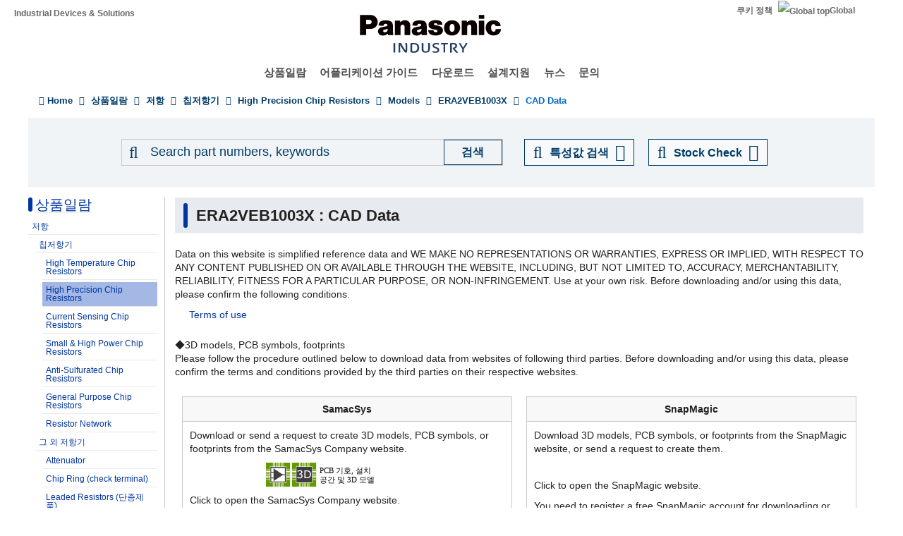

--- FILE ---
content_type: text/html; charset=UTF-8
request_url: https://industrial.panasonic.com/kr/products/pt/high-precision-chip-resistors/models/ERA2VEB1003X/cad
body_size: 15741
content:
<!DOCTYPE html>
<html  lang="ko" dir="ltr" prefix="og: https://ogp.me/ns#">
  <head>
                                <script>(function(w,d,s,l,i){w[l]=w[l]||[];w[l].push({'gtm.start':
      new Date().getTime(),event:'gtm.js'});var f=d.getElementsByTagName(s)[0],
      j=d.createElement(s),dl=l!='dataLayer'?'&l='+l:'';j.async=true;j.src=
      'https://www.googletagmanager.com/gtm.js?id='+i+dl;f.parentNode.insertBefore(j,f);
      })(window,document,'script','dataLayer','GTM-N626RN');</script>
              
    <meta charset="utf-8" />
<meta name="description" content="Product specifications and documents of CAD Data, ERA2VEB1003X, Panasonic." />
<meta name="keywords" content="ERA2VEB1003X,High Precision Chip Resistors,CAD Data" />
<link rel="canonical" href="https://industrial.panasonic.com/kr/products/pt/high-precision-chip-resistors/models/ERA2VEB1003X/cad" />
<meta property="og:image" content="https://industrial.panasonic.com/content/IN_logo_bk_nb_1200x1400.jpg" />
<meta name="twitter:card" content="summary" />
<meta name="twitter:title" content="ERA2VEB1003X : CAD Data" />
<meta name="twitter:image" content="https://industrial.panasonic.com/content/IN_logo_bk_nb_1200x1400.jpg" />
<meta name="Generator" content="Drupal 10 (https://www.drupal.org)" />
<meta name="MobileOptimized" content="width" />
<meta name="HandheldFriendly" content="true" />
<meta name="viewport" content="width=device-width, initial-scale=1.0" />
<script src="https://panasonic-apac.componentsearchengine.com/common/plugin.js"></script>
<link rel="icon" href="/content/favicon.ico" type="image/vnd.microsoft.icon" />
<link rel="alternate" hreflang="x-default" href="https://industrial.panasonic.com/ww/products/pt/high-precision-chip-resistors/models/ERA2VEB1003X/cad" />
<link rel="alternate" hreflang="ja-JP" href="https://industrial.panasonic.com/jp/products/pt/high-precision-chip-resistors/models/ERA2VEB1003X/cad" />
<link rel="alternate" hreflang="ko-KR" href="https://industrial.panasonic.com/kr/products/pt/high-precision-chip-resistors/models/ERA2VEB1003X/cad" />
<link rel="alternate" hreflang="en-AU" href="https://industrial.panasonic.com/sa/products/pt/high-precision-chip-resistors/models/ERA2VEB1003X/cad" />
<link rel="alternate" hreflang="en-BD" href="https://industrial.panasonic.com/sa/products/pt/high-precision-chip-resistors/models/ERA2VEB1003X/cad" />
<link rel="alternate" hreflang="en-BN" href="https://industrial.panasonic.com/sa/products/pt/high-precision-chip-resistors/models/ERA2VEB1003X/cad" />
<link rel="alternate" hreflang="en-KH" href="https://industrial.panasonic.com/sa/products/pt/high-precision-chip-resistors/models/ERA2VEB1003X/cad" />
<link rel="alternate" hreflang="en-IN" href="https://industrial.panasonic.com/sa/products/pt/high-precision-chip-resistors/models/ERA2VEB1003X/cad" />
<link rel="alternate" hreflang="en-ID" href="https://industrial.panasonic.com/sa/products/pt/high-precision-chip-resistors/models/ERA2VEB1003X/cad" />
<link rel="alternate" hreflang="en-IL" href="https://industrial.panasonic.com/sa/products/pt/high-precision-chip-resistors/models/ERA2VEB1003X/cad" />
<link rel="alternate" hreflang="en-LA" href="https://industrial.panasonic.com/sa/products/pt/high-precision-chip-resistors/models/ERA2VEB1003X/cad" />
<link rel="alternate" hreflang="en-MY" href="https://industrial.panasonic.com/sa/products/pt/high-precision-chip-resistors/models/ERA2VEB1003X/cad" />
<link rel="alternate" hreflang="en-MM" href="https://industrial.panasonic.com/sa/products/pt/high-precision-chip-resistors/models/ERA2VEB1003X/cad" />
<link rel="alternate" hreflang="en-NZ" href="https://industrial.panasonic.com/sa/products/pt/high-precision-chip-resistors/models/ERA2VEB1003X/cad" />
<link rel="alternate" hreflang="en-PK" href="https://industrial.panasonic.com/sa/products/pt/high-precision-chip-resistors/models/ERA2VEB1003X/cad" />
<link rel="alternate" hreflang="en-PH" href="https://industrial.panasonic.com/sa/products/pt/high-precision-chip-resistors/models/ERA2VEB1003X/cad" />
<link rel="alternate" hreflang="en-SG" href="https://industrial.panasonic.com/sa/products/pt/high-precision-chip-resistors/models/ERA2VEB1003X/cad" />
<link rel="alternate" hreflang="en-LK" href="https://industrial.panasonic.com/sa/products/pt/high-precision-chip-resistors/models/ERA2VEB1003X/cad" />
<link rel="alternate" hreflang="en-TH" href="https://industrial.panasonic.com/sa/products/pt/high-precision-chip-resistors/models/ERA2VEB1003X/cad" />
<link rel="alternate" hreflang="en-TR" href="https://industrial.panasonic.com/sa/products/pt/high-precision-chip-resistors/models/ERA2VEB1003X/cad" />
<link rel="alternate" hreflang="en-VN" href="https://industrial.panasonic.com/sa/products/pt/high-precision-chip-resistors/models/ERA2VEB1003X/cad" />
<link rel="alternate" hreflang="en-BH" href="https://industrial.panasonic.com/sa/products/pt/high-precision-chip-resistors/models/ERA2VEB1003X/cad" />
<link rel="alternate" hreflang="en-EG" href="https://industrial.panasonic.com/sa/products/pt/high-precision-chip-resistors/models/ERA2VEB1003X/cad" />
<link rel="alternate" hreflang="en-JO" href="https://industrial.panasonic.com/sa/products/pt/high-precision-chip-resistors/models/ERA2VEB1003X/cad" />
<link rel="alternate" hreflang="en-KW" href="https://industrial.panasonic.com/sa/products/pt/high-precision-chip-resistors/models/ERA2VEB1003X/cad" />
<link rel="alternate" hreflang="en-OM" href="https://industrial.panasonic.com/sa/products/pt/high-precision-chip-resistors/models/ERA2VEB1003X/cad" />
<link rel="alternate" hreflang="en-QA" href="https://industrial.panasonic.com/sa/products/pt/high-precision-chip-resistors/models/ERA2VEB1003X/cad" />
<link rel="alternate" hreflang="en-SA" href="https://industrial.panasonic.com/sa/products/pt/high-precision-chip-resistors/models/ERA2VEB1003X/cad" />
<link rel="alternate" hreflang="en-AE" href="https://industrial.panasonic.com/sa/products/pt/high-precision-chip-resistors/models/ERA2VEB1003X/cad" />
<link rel="alternate" hreflang="en-YE" href="https://industrial.panasonic.com/sa/products/pt/high-precision-chip-resistors/models/ERA2VEB1003X/cad" />
<link rel="alternate" hreflang="zh-Hant-TW" href="https://industrial.panasonic.com/tw/products/pt/high-precision-chip-resistors/models/ERA2VEB1003X/cad" />
<link rel="alternate" hreflang="zh-Hans-CN" href="https://industrial.panasonic.cn/ea/products/pt/high-precision-chip-resistors/models/ERA2VEB1003X/cad" />

    <title>ERA2VEB1003X - High Precision Chip Resistors - 칩저항기 - 파나소닉</title>
    <link rel="stylesheet" media="all" href="/content/css/css_y3tn9N980vtSfkHlKrbVfzKI3z3lsfrH1D-9krCgjsY.css?delta=0&amp;language=ko&amp;theme=industrials&amp;include=eJyFjksKwzAMRC9kYuiFjGxPGuOPjCzT9vYNoSlZtbun0WMYf_MutTiHSqIy7IWXlVkhxv9QNlD8o3ThOINWtHl4lSOKCxTtl458JIUbIAmbvbDzhUM2ft-yN1K3q1DFgyWbwAIbZXYqC03lwLUXKAyeWlLL5-9zmutCwT1xW7KY8RqKaj0NvAGhKGlw" />
<link rel="stylesheet" media="all" href="/content/css/css_83ooFdLtTVQ16giOR7SGffZH-mYf7Xgu3NL_O_ItJXE.css?delta=1&amp;language=ko&amp;theme=industrials&amp;include=eJyFjksKwzAMRC9kYuiFjGxPGuOPjCzT9vYNoSlZtbun0WMYf_MutTiHSqIy7IWXlVkhxv9QNlD8o3ThOINWtHl4lSOKCxTtl458JIUbIAmbvbDzhUM2ft-yN1K3q1DFgyWbwAIbZXYqC03lwLUXKAyeWlLL5-9zmutCwT1xW7KY8RqKaj0NvAGhKGlw" />

  </head>
  <body class="path-products has-glyphicons">
                    <noscript><iframe src="https://www.googletagmanager.com/ns.html?id=GTM-N626RN"
      height="0" width="0" style="display:none;visibility:hidden"></iframe></noscript>
                    <div id="page-top"></div>
    <div id="page" class="body-in">
      
        <div class="dialog-off-canvas-main-canvas" data-off-canvas-main-canvas>
              <header class="navbar navbar-default container" id="navbar" role="banner">
            <div class="navbar-header">
          <div class="region region-navigation">
    <section id="block-headerblock" class="block block-b2b-industrials block-header-block clearfix">
  
    

      <div class="header" id="header" role="banner" aria-label="머리말">
  <div id="header-top" class="header-top nocontent">
    <div id="header-top-inner" class="header-top-inner clearfix">
      <div id="header-top">
        <div class="site-name"><a href="/kr" title="홈" rel="home">Industrial Devices &amp; Solutions</a></div>
        <div class="header__name-and-slogan" id="name-and-slogan">
  <a href="/kr" class="header__site-link" rel="home">
    <img src="/content/panasonic-logo.svg" alt="홈">
  </a>
</div>        <nav id="header-menu" role="navigation" aria-label="Related menu">
  <div class="item-list">
    <ul class="inline">
                            
                           <li class=&quot;first&quot;><a href="/kr/cookies-policy">쿠키 정책</a></li>
                
                            
                           <li class=&quot;last&quot;><a href="/ww"><img src="/themes/custom/industrials/images/holdings-icn-areacountry.svg" alt="Global top"></img>Global</a></li>
                
         </ul>
  </div>
</nav>      </div>
      <div class="navigation">
        <div id="mobile-navigation">
  <button class="searchMenu">
    <span class="label">
      <img src="/themes/custom/industrials/images/holdings-icn-search.svg">
    </span>
  </button>
  <button class="toggleMenu" aria-controls="nav-menu-mob" aria-expanded="false">
    <span class="label">
      <img src="/themes/custom/industrials/images/holdings-icn-menu.svg" class="menu-icn">
      <img src="/themes/custom/industrials/images/holdings-icn-close.svg" class="close-icn" style="display:none">
    </span>
  </button>
</div>                  <nav class="groval_navigation clearfix" role="navigation" aria-labelledby="browsebar-name" aria-label="Global navigation" id="groval_navigation">
  <div class="item-list">
    <ul class="groval_navigation_mainmenu" id="browsebar-wrapper">
      <li class="sp-top mainmanu_btn">
        <div class="mainmanu_btn_anchor">
          <a href="/kr" class="top-link-sp">Top</a>
          <a href="/ww" class="global-link-sp"><img src="/themes/custom/industrials/images/holdings-icn-areacountry.svg" alt="Global top"></img>Global</a>
        </div>
      </li>
                    <li class="mainmanu_btn nav_02">
          <div class="mainmanu_btn_anchor">
                          <a href="/kr/products" class="doubleclick disabled secondclone" tabindex="11">상품일람</a>
            
                          <i class="secondclone mobile-depth-icon fa fa-chevron-down" aria-hidden="true"></i>
                      </div>
                      <div class="sp-only-menu">
                                                                                                                                
  
  
    <div class="message-area" style="width: 25%">
      <div class="menu-top-link">
        <a href="/kr/products" target="_self" class="" tabindex="12" >상품일람</a>
      </div>
      <div class="menu-top-message">
        
      </div>
          </div>

    <div class="groval_navigation_second displaynone products-display">
      <ul class="groval_navigation_second_ul">
                                      <li class="groval_navigation_second_btn">
                                      
                          <div class="second-link-area">
                              <a href="/kr/products/capacitors" target="_self" class="mainmanu_btn_anchor_second disabled " tabindex="12">
                  콘덴서(캐패시터)
                </a>
                            </div>
                        </li>
                                        <li class="groval_navigation_second_btn">
                                      
                          <div class="second-link-area">
                              <a href="/kr/products/resistors" target="_self" class="mainmanu_btn_anchor_second disabled " tabindex="12">
                  저항
                </a>
                            </div>
                        </li>
                                        <li class="groval_navigation_second_btn">
                                      
                          <div class="second-link-area">
                              <a href="/kr/products/inductors" target="_self" class="mainmanu_btn_anchor_second disabled " tabindex="12">
                  인덕터(코일)
                </a>
                            </div>
                        </li>
                                        <li class="groval_navigation_second_btn">
                                      
                          <div class="second-link-area">
                              <a href="/kr/products/thermal-solutions" target="_self" class="mainmanu_btn_anchor_second disabled " tabindex="12">
                  열대책
                </a>
                            </div>
                        </li>
                                        <li class="groval_navigation_second_btn">
                                      
                          <div class="second-link-area">
                              <a href="/kr/products/emc-circuit-protection" target="_self" class="mainmanu_btn_anchor_second disabled " tabindex="12">
                  EMC대책부품・ 회로보호부품
                </a>
                            </div>
                        </li>
                                        <li class="groval_navigation_second_btn">
                                      
                          <div class="second-link-area">
                              <a href="/kr/products/sensors" target="_self" class="mainmanu_btn_anchor_second disabled " tabindex="12">
                  센서
                </a>
                            </div>
                        </li>
                                        <li class="groval_navigation_second_btn">
                                      
                          <div class="second-link-area">
                              <a href="https://industry.panasonic.com/kr/ko/products/control" target="_blank" class="mainmanu_btn_anchor_second disabled tabout" tabindex="12" rel="noopener">
                  입력 디바이스・스위치
                </a>
                            </div>
                        </li>
                        </ul>
    </div>
          <div class="groval_navigation_second displaynone  product-list-2">
        <ul class="groval_navigation_second_ul">
                                    <li class="groval_navigation_second_btn">
              <div class="second-link-area">
                                                                              <a href="https://industry.panasonic.com/kr/ko/products/control" target="_blank" class="mainmanu_btn_anchor_second disabled " tabindex="12" rel="noopener">
                    릴레이・커넥터
                  </a>
                              </div>
              </li>
                                                <li class="groval_navigation_second_btn">
              <div class="second-link-area">
                                                                              <a href="https://industry.panasonic.com/kr/ko/products/fasys" target="_blank" class="mainmanu_btn_anchor_second disabled " tabindex="12" rel="noopener">
                    FA센서・시스템, 레이저 마킹기
                  </a>
                              </div>
              </li>
                                                <li class="groval_navigation_second_btn">
              <div class="second-link-area">
                                                                              <a href="/kr/products/motors-compressors" target="_self" class="mainmanu_btn_anchor_second disabled " tabindex="12">
                    모터, 컴프레서
                  </a>
                              </div>
              </li>
                                                <li class="groval_navigation_second_btn">
              <div class="second-link-area">
                                                                              <a href="/kr/products/custom-module" target="_self" class="mainmanu_btn_anchor_second disabled " tabindex="12">
                    커스텀・모듈
                  </a>
                              </div>
              </li>
                                                <li class="groval_navigation_second_btn">
              <div class="second-link-area">
                                                                              <a href="/kr/products/fa-welding" target="_self" class="mainmanu_btn_anchor_second disabled " tabindex="12">
                    FA・용접기
                  </a>
                              </div>
              </li>
                                                <li class="groval_navigation_second_btn">
              <div class="second-link-area">
                                                                              <a href="https://energy.panasonic.com/global/business/i/kr" target="_blank" class="mainmanu_btn_anchor_second disabled " tabindex="12" rel="noopener">
                    Batteries (for Business)
                  </a>
                              </div>
              </li>
                                                <li class="groval_navigation_second_btn">
              <div class="second-link-area">
                                                                              <a href="/kr/products/electronic-materials" target="_self" class="mainmanu_btn_anchor_second disabled tabout" tabindex="12">
                    전자재료
                  </a>
                              </div>
              </li>
                              </ul>
      </div>
              <div class="groval_navigation_second displaynone  product-list-3">
        <ul class="groval_navigation_second_ul">
                                    <li class="groval_navigation_second_btn">
              <div class="second-link-area">
                                                                              <a href="/kr/products/materials" target="_self" class="mainmanu_btn_anchor_second disabled tabout" tabindex="12">
                    소재
                  </a>
                              </div>
              </li>
                              </ul>
      </div>
      </div>                  </li>
                    <li class="mainmanu_btn nav_03">
          <div class="mainmanu_btn_anchor">
                          <a href="/kr/applications" class="doubleclick disabled secondclone" tabindex="11">어플리케이션 가이드</a>
            
                          <i class="secondclone mobile-depth-icon fa fa-chevron-down" aria-hidden="true"></i>
                      </div>
                      <div class="sp-only-menu">
                                                                                                                                  
  
    <div class="message-area" style="width: 50%">
      <div class="menu-top-link">
        <a href="/kr/applications" target="_self" class="" tabindex="12" >어플리케이션 가이드</a>
      </div>
      <div class="menu-top-message">
        
      </div>
          </div>

    <div class="groval_navigation_second displaynone ">
      <ul class="groval_navigation_second_ul">
                                      <li class="groval_navigation_second_btn">
                                      
                          <div class="second-link-area">
                              <a href="/kr/applications/automotive" target="_self" class="mainmanu_btn_anchor_second doubleclick disabled thirdclone next-hierarchy " tabindex="12">
                  차량용
                </a>
                            <i class="thirdclone mobile-depth-icon fa fa-chevron-down" aria-hidden="true"></i>
              </div>
              <div class="sp-only-menu">
    <ul class="groval_navigation_thread displaynone part-1">
          <li class="groval_navigation_thread_btn">
                                            <a href="/kr/applications/automotive/aircon_system" target="_self" class="mainmanu_btn_anchor_thread disabled forthclone noadd " tabindex="14">
            공조 시스템
          </a>
              </li>
          <li class="groval_navigation_thread_btn">
                                            <a href="/kr/applications/automotive/clusterhud" target="_self" class="mainmanu_btn_anchor_thread disabled forthclone noadd " tabindex="14">
            클러스터 HUD
          </a>
              </li>
          <li class="groval_navigation_thread_btn">
                                            <a href="/kr/applications/automotive/bodycontrol-m" target="_self" class="mainmanu_btn_anchor_thread disabled forthclone noadd " tabindex="14">
            차체 컨트롤 모듈
          </a>
              </li>
          <li class="groval_navigation_thread_btn">
                                            <a href="/kr/applications/automotive/caravsystem" target="_self" class="mainmanu_btn_anchor_thread disabled forthclone noadd " tabindex="14">
            카 AV 시스템
          </a>
              </li>
          <li class="groval_navigation_thread_btn">
                                            <a href="/kr/applications/automotive/ev-charger" target="_self" class="mainmanu_btn_anchor_thread disabled forthclone noadd " tabindex="14">
            전기차 충전 시스템
          </a>
              </li>
          <li class="groval_navigation_thread_btn">
                                            <a href="/kr/applications/automotive/bms" target="_self" class="mainmanu_btn_anchor_thread disabled forthclone noadd " tabindex="14">
            배터리 관리 시스템
          </a>
              </li>
          <li class="groval_navigation_thread_btn">
                                            <a href="/kr/applications/automotive/m-w-radar" target="_self" class="mainmanu_btn_anchor_thread disabled forthclone noadd " tabindex="14">
            밀리파 레이더
          </a>
              </li>
          <li class="groval_navigation_thread_btn">
                                            <a href="/kr/applications/automotive/a-d-server" target="_self" class="mainmanu_btn_anchor_thread disabled forthclone noadd " tabindex="14">
            차량용 자율주행 서버
          </a>
              </li>
          <li class="groval_navigation_thread_btn">
                                            <a href="/kr/applications/automotive/p-w-module" target="_self" class="mainmanu_btn_anchor_thread disabled forthclone noadd " tabindex="14">
            파워 윈도 모듈
          </a>
              </li>
          <li class="groval_navigation_thread_btn">
                                            <a href="/kr/applications/automotive/a-d-tachograph" target="_self" class="mainmanu_btn_anchor_thread disabled forthclone noadd " tabindex="14">
            블랙 박스
          </a>
              </li>
          <li class="groval_navigation_thread_btn">
                                            <a href="/kr/applications/automotive/tpms" target="_self" class="mainmanu_btn_anchor_thread disabled forthclone noadd " tabindex="14">
            타이어 공기압 모니터링 시스템
          </a>
              </li>
          <li class="groval_navigation_thread_btn">
                                            <a href="/kr/applications/automotive/ecall" target="_self" class="mainmanu_btn_anchor_thread disabled forthclone noadd " tabindex="14">
            차량 비상 호출 시스템
          </a>
              </li>
          <li class="groval_navigation_thread_btn">
                                            <a href="/kr/applications/automotive/e-motorcycle" target="_self" class="mainmanu_btn_anchor_thread disabled forthclone noadd tabout" tabindex="14">
            전동 바이크
          </a>
              </li>
      </ul>
  </div>                        </li>
                                        <li class="groval_navigation_second_btn">
                                      
                          <div class="second-link-area">
                              <a href="/kr/applications/industrials" target="_self" class="mainmanu_btn_anchor_second doubleclick disabled thirdclone next-hierarchy " tabindex="12">
                  산업용
                </a>
                            <i class="thirdclone mobile-depth-icon fa fa-chevron-down" aria-hidden="true"></i>
              </div>
              <div class="sp-only-menu">
    <ul class="groval_navigation_thread displaynone part-1">
          <li class="groval_navigation_thread_btn">
                                            <a href="/kr/applications/industrials/mfp" target="_self" class="mainmanu_btn_anchor_thread disabled forthclone noadd " tabindex="14">
            복합기 프린터 (MFP)
          </a>
              </li>
          <li class="groval_navigation_thread_btn">
                                            <a href="/kr/applications/industrials/plc" target="_self" class="mainmanu_btn_anchor_thread disabled forthclone noadd " tabindex="14">
            Programmable Logic Controller (PLC)
          </a>
              </li>
          <li class="groval_navigation_thread_btn">
                                            <a href="/kr/applications/industrials/electrictools" target="_self" class="mainmanu_btn_anchor_thread disabled forthclone noadd " tabindex="14">
            전동 공구
          </a>
              </li>
          <li class="groval_navigation_thread_btn">
                                            <a href="/kr/applications/industrials/p-conditioner" target="_self" class="mainmanu_btn_anchor_thread disabled forthclone noadd " tabindex="14">
            파워 컨디셔너
          </a>
              </li>
          <li class="groval_navigation_thread_btn">
                                            <a href="/kr/applications/industrials/3d-printer" target="_self" class="mainmanu_btn_anchor_thread disabled forthclone noadd " tabindex="14">
            3D 프린터
          </a>
              </li>
          <li class="groval_navigation_thread_btn">
                                            <a href="/kr/applications/industrials/robot" target="_self" class="mainmanu_btn_anchor_thread disabled forthclone noadd " tabindex="14">
            자율배송 로봇
          </a>
              </li>
          <li class="groval_navigation_thread_btn">
                                            <a href="/kr/applications/industrials/irobot" target="_self" class="mainmanu_btn_anchor_thread disabled forthclone noadd " tabindex="14">
            산업용 로봇
          </a>
              </li>
          <li class="groval_navigation_thread_btn">
                                            <a href="/kr/applications/industrials/drone" target="_self" class="mainmanu_btn_anchor_thread disabled forthclone noadd " tabindex="14">
            드론
          </a>
              </li>
          <li class="groval_navigation_thread_btn">
                                            <a href="/kr/applications/industrials/a-machine" target="_self" class="mainmanu_btn_anchor_thread disabled forthclone noadd " tabindex="14">
            어뮤즈먼트 기기
          </a>
              </li>
          <li class="groval_navigation_thread_btn">
                                            <a href="/kr/applications/industrials/m-instrument" target="_self" class="mainmanu_btn_anchor_thread disabled forthclone noadd tabout" tabindex="14">
            계측 장비
          </a>
              </li>
      </ul>
  </div>                        </li>
                                        <li class="groval_navigation_second_btn">
                                      
                          <div class="second-link-area">
                              <a href="/kr/applications/solution-mdls" target="_self" class="mainmanu_btn_anchor_second doubleclick disabled thirdclone next-hierarchy " tabindex="12">
                  솔루션
                </a>
                            <i class="thirdclone mobile-depth-icon fa fa-chevron-down" aria-hidden="true"></i>
              </div>
              <div class="sp-only-menu">
    <ul class="groval_navigation_thread displaynone part-1">
          <li class="groval_navigation_thread_btn">
                                            <a href="/kr/applications/solution-mdls/ac-servo" target="_self" class="mainmanu_btn_anchor_thread disabled forthclone noadd " tabindex="14">
            AC 서보 모터
          </a>
              </li>
          <li class="groval_navigation_thread_btn">
                                            <a href="/kr/applications/solution-mdls/ups" target="_self" class="mainmanu_btn_anchor_thread disabled forthclone noadd " tabindex="14">
            무정전 전원 장치 (UPS)
          </a>
              </li>
          <li class="groval_navigation_thread_btn">
                                            <a href="/kr/applications/solution-mdls/ic-package" target="_self" class="mainmanu_btn_anchor_thread disabled forthclone noadd tabout" tabindex="14">
            반도체 패키지
          </a>
              </li>
      </ul>
  </div>                        </li>
                                        <li class="groval_navigation_second_btn">
                                      
                          <div class="second-link-area">
                              <a href="/kr/applications/s-society" target="_self" class="mainmanu_btn_anchor_second doubleclick disabled thirdclone next-hierarchy " tabindex="12">
                  공공 인프라
                </a>
                            <i class="thirdclone mobile-depth-icon fa fa-chevron-down" aria-hidden="true"></i>
              </div>
              <div class="sp-only-menu">
    <ul class="groval_navigation_thread displaynone part-1">
          <li class="groval_navigation_thread_btn">
                                            <a href="/kr/applications/s-society/s-camera" target="_self" class="mainmanu_btn_anchor_thread disabled forthclone noadd " tabindex="14">
            감시 카메라
          </a>
              </li>
          <li class="groval_navigation_thread_btn">
                                            <a href="/kr/applications/s-society/biometrics" target="_self" class="mainmanu_btn_anchor_thread disabled forthclone noadd " tabindex="14">
            생체 인식
          </a>
              </li>
          <li class="groval_navigation_thread_btn">
                                            <a href="/kr/applications/s-society/gasmeter" target="_self" class="mainmanu_btn_anchor_thread disabled forthclone noadd " tabindex="14">
            가스 미터
          </a>
              </li>
          <li class="groval_navigation_thread_btn">
                                            <a href="/kr/applications/s-society/watermeter" target="_self" class="mainmanu_btn_anchor_thread disabled forthclone noadd " tabindex="14">
            수도 미터
          </a>
              </li>
          <li class="groval_navigation_thread_btn">
                                            <a href="/kr/applications/s-society/s-c-b-station" target="_self" class="mainmanu_btn_anchor_thread disabled forthclone noadd " tabindex="14">
            기지국 스몰셀
          </a>
              </li>
          <li class="groval_navigation_thread_btn">
                                            <a href="/kr/applications/s-society/d-signage" target="_self" class="mainmanu_btn_anchor_thread disabled forthclone noadd " tabindex="14">
            디지털 사이니지
          </a>
              </li>
          <li class="groval_navigation_thread_btn">
                                            <a href="/kr/applications/s-society/server" target="_self" class="mainmanu_btn_anchor_thread disabled forthclone noadd tabout" tabindex="14">
            서버, 라우터(네트워크 장비)
          </a>
              </li>
      </ul>
  </div>                        </li>
                                        <li class="groval_navigation_second_btn">
                                      
                          <div class="second-link-area">
                              <a href="/kr/applications/ha" target="_self" class="mainmanu_btn_anchor_second doubleclick disabled thirdclone next-hierarchy " tabindex="12">
                  가전
                </a>
                            <i class="thirdclone mobile-depth-icon fa fa-chevron-down" aria-hidden="true"></i>
              </div>
              <div class="sp-only-menu">
    <ul class="groval_navigation_thread displaynone part-1">
          <li class="groval_navigation_thread_btn">
                                            <a href="/kr/applications/ha/ledlighting" target="_self" class="mainmanu_btn_anchor_thread disabled forthclone noadd " tabindex="14">
            LED 조명(실링 라이트)
          </a>
              </li>
          <li class="groval_navigation_thread_btn">
                                            <a href="/kr/applications/ha/smartmeter" target="_self" class="mainmanu_btn_anchor_thread disabled forthclone noadd " tabindex="14">
            스마트 미터
          </a>
              </li>
          <li class="groval_navigation_thread_btn">
                                            <a href="/kr/applications/ha/aircon" target="_self" class="mainmanu_btn_anchor_thread disabled forthclone noadd " tabindex="14">
            에어컨
          </a>
              </li>
          <li class="groval_navigation_thread_btn">
                                            <a href="/kr/applications/ha/hems" target="_self" class="mainmanu_btn_anchor_thread disabled forthclone noadd " tabindex="14">
            홈 에너지 관리 시스템
          </a>
              </li>
          <li class="groval_navigation_thread_btn">
                                            <a href="/kr/applications/ha/refrigerator" target="_self" class="mainmanu_btn_anchor_thread disabled forthclone noadd " tabindex="14">
            냉장고
          </a>
              </li>
          <li class="groval_navigation_thread_btn">
                                            <a href="/kr/applications/ha/washingmachine" target="_self" class="mainmanu_btn_anchor_thread disabled forthclone noadd " tabindex="14">
            세탁기
          </a>
              </li>
          <li class="groval_navigation_thread_btn">
                                            <a href="/kr/applications/ha/solarinverter_s" target="_self" class="mainmanu_btn_anchor_thread disabled forthclone noadd " tabindex="14">
            가정용 태양광 발전
          </a>
              </li>
          <li class="groval_navigation_thread_btn">
                                            <a href="/kr/applications/ha/energystorage_s" target="_self" class="mainmanu_btn_anchor_thread disabled forthclone noadd " tabindex="14">
            가정용 ESS
          </a>
              </li>
          <li class="groval_navigation_thread_btn">
                                            <a href="/kr/applications/ha/microwaveoven" target="_self" class="mainmanu_btn_anchor_thread disabled forthclone noadd tabout" tabindex="14">
            전자레인지
          </a>
              </li>
      </ul>
  </div>                        </li>
                                        <li class="groval_navigation_second_btn">
                                      
                          <div class="second-link-area">
                              <a href="/kr/applications/avc" target="_self" class="mainmanu_btn_anchor_second doubleclick disabled thirdclone next-hierarchy " tabindex="12">
                  AV/컴퓨팅
                </a>
                            <i class="thirdclone mobile-depth-icon fa fa-chevron-down" aria-hidden="true"></i>
              </div>
              <div class="sp-only-menu">
    <ul class="groval_navigation_thread displaynone part-1">
          <li class="groval_navigation_thread_btn">
                                            <a href="/kr/applications/avc/projector" target="_self" class="mainmanu_btn_anchor_thread disabled forthclone noadd " tabindex="14">
            프로젝터
          </a>
              </li>
          <li class="groval_navigation_thread_btn">
                                            <a href="/kr/applications/avc/smartphone" target="_self" class="mainmanu_btn_anchor_thread disabled forthclone noadd " tabindex="14">
            스마트폰
          </a>
              </li>
          <li class="groval_navigation_thread_btn">
                                            <a href="/kr/applications/avc/wearable-d" target="_self" class="mainmanu_btn_anchor_thread disabled forthclone noadd " tabindex="14">
            웨어러블 기기
          </a>
              </li>
          <li class="groval_navigation_thread_btn">
                                            <a href="/kr/applications/avc/tablet" target="_self" class="mainmanu_btn_anchor_thread disabled forthclone noadd " tabindex="14">
            태블릿
          </a>
              </li>
          <li class="groval_navigation_thread_btn">
                                            <a href="/kr/applications/avc/vr-headset" target="_self" class="mainmanu_btn_anchor_thread disabled forthclone noadd tabout" tabindex="14">
            VR 헤드셋
          </a>
              </li>
      </ul>
  </div>                        </li>
                                        <li class="groval_navigation_second_btn">
                                      
                          <div class="second-link-area">
                              <a href="/kr/applications/h-care" target="_self" class="mainmanu_btn_anchor_second doubleclick disabled thirdclone next-hierarchy tabout" tabindex="12">
                  헬스케어
                </a>
                            <i class="thirdclone mobile-depth-icon fa fa-chevron-down" aria-hidden="true"></i>
              </div>
              <div class="sp-only-menu">
    <ul class="groval_navigation_thread displaynone part-1">
          <li class="groval_navigation_thread_btn">
                                            <a href="/kr/applications/h-care/portableecg-m" target="_self" class="mainmanu_btn_anchor_thread disabled forthclone noadd " tabindex="14">
            휴대용 심전기
          </a>
              </li>
          <li class="groval_navigation_thread_btn">
                                            <a href="/kr/applications/h-care/sphygmomanometer" target="_self" class="mainmanu_btn_anchor_thread disabled forthclone noadd " tabindex="14">
            혈압계
          </a>
              </li>
          <li class="groval_navigation_thread_btn">
                                            <a href="/kr/applications/h-care/e-toothbrush" target="_self" class="mainmanu_btn_anchor_thread disabled forthclone noadd " tabindex="14">
            전동 칫솔
          </a>
              </li>
          <li class="groval_navigation_thread_btn">
                                            <a href="/kr/applications/h-care/hearing-aid" target="_self" class="mainmanu_btn_anchor_thread disabled forthclone noadd tabout" tabindex="14">
            보청기
          </a>
              </li>
      </ul>
  </div>                        </li>
                        </ul>
    </div>
          </div>                  </li>
                    <li class="mainmanu_btn nav_04">
          <div class="mainmanu_btn_anchor">
                          <a href="/kr/downloads" class="doubleclick disabled secondclone" tabindex="11">다운로드</a>
            
                          <i class="secondclone mobile-depth-icon fa fa-chevron-down" aria-hidden="true"></i>
                      </div>
                      <div class="sp-only-menu">
                                                                                                  
  
    <div class="message-area" style="width: 50%">
      <div class="menu-top-link">
        <a href="/kr/downloads" target="_self" class="" tabindex="12" >다운로드</a>
      </div>
      <div class="menu-top-message">
        
      </div>
          </div>

    <div class="groval_navigation_second displaynone ">
      <ul class="groval_navigation_second_ul">
                                      <li class="groval_navigation_second_btn">
                                      
                          <div class="second-link-area">
                              <a href="/kr/downloads/catalog-download" target="_self" class="mainmanu_btn_anchor_second disabled " tabindex="12">
                  Products Catalog
                </a>
                            </div>
                        </li>
                                        <li class="groval_navigation_second_btn">
                                      
                          <div class="second-link-area">
                              <a href="/kr/downloads/rohs-reach" target="_self" class="mainmanu_btn_anchor_second disabled " tabindex="12">
                  RoHS / REACH Confirmation Report
                </a>
                            </div>
                        </li>
                                        <li class="groval_navigation_second_btn">
                                      
                          <div class="second-link-area">
                              <a href="/kr/downloads/cad-download" target="_self" class="mainmanu_btn_anchor_second disabled " tabindex="12">
                  CAD Data
                </a>
                            </div>
                        </li>
                                        <li class="groval_navigation_second_btn">
                                      
                          <div class="second-link-area">
                              <a href="/kr/downloads/simulation-data" target="_self" class="mainmanu_btn_anchor_second doubleclick disabled thirdclone next-hierarchy " tabindex="12">
                  Circuit Simulation Data
                </a>
                            <i class="thirdclone mobile-depth-icon fa fa-chevron-down" aria-hidden="true"></i>
              </div>
              <div class="sp-only-menu">
    <ul class="groval_navigation_thread displaynone part-1">
          <li class="groval_navigation_thread_btn">
                                            <a href="/kr/downloads/simulation-data/pcc" target="_self" class="mainmanu_btn_anchor_thread disabled forthclone noadd " tabindex="14">
            Power Inductors
          </a>
              </li>
          <li class="groval_navigation_thread_btn">
                                            <a href="/kr/downloads/simulation-data/spcap" target="_self" class="mainmanu_btn_anchor_thread disabled forthclone noadd " tabindex="14">
            SP-Cap/Conductive Polymer Aluminum Capacitors
          </a>
              </li>
          <li class="groval_navigation_thread_btn">
                                            <a href="/kr/downloads/simulation-data/poscap" target="_self" class="mainmanu_btn_anchor_thread disabled forthclone noadd " tabindex="14">
            POSCAP/Conductive Polymer Tantalum Solid Capacitors
          </a>
              </li>
          <li class="groval_navigation_thread_btn">
                                            <a href="/kr/downloads/simulation-data/oscon" target="_self" class="mainmanu_btn_anchor_thread disabled forthclone noadd " tabindex="14">
            OS-CON/Conductive Polymer Aluminum Solid Capacitors
          </a>
              </li>
          <li class="groval_navigation_thread_btn">
                                            <a href="/kr/downloads/simulation-data/hybrid-aluminum" target="_self" class="mainmanu_btn_anchor_thread disabled forthclone noadd " tabindex="14">
            Conductive Polymer Hybrid Aluminum Electrolytic Capacitors
          </a>
              </li>
          <li class="groval_navigation_thread_btn">
                                            <a href="/kr/downloads/simulation-data/aluminum-cap-smd" target="_self" class="mainmanu_btn_anchor_thread disabled forthclone noadd " tabindex="14">
            Surface Mount Type Aluminum Electrolytic Capacitors
          </a>
              </li>
          <li class="groval_navigation_thread_btn">
                                            <a href="/kr/downloads/simulation-data/film-capacitors" target="_self" class="mainmanu_btn_anchor_thread disabled forthclone noadd " tabindex="14">
            Film Capacitors (Automotive, Industrial and Infrastructure Use)
          </a>
              </li>
          <li class="groval_navigation_thread_btn">
                                            <a href="/kr/downloads/simulation-data/emi" target="_self" class="mainmanu_btn_anchor_thread disabled forthclone noadd " tabindex="14">
            Common mode Noise Filters
          </a>
              </li>
          <li class="groval_navigation_thread_btn">
                                            <a href="/kr/downloads/simulation-data/mlcv" target="_self" class="mainmanu_btn_anchor_thread disabled forthclone noadd " tabindex="14">
            Chip Varistors
          </a>
              </li>
          <li class="groval_navigation_thread_btn">
                                            <a href="/kr/downloads/simulation-data/znr" target="_self" class="mainmanu_btn_anchor_thread disabled forthclone noadd " tabindex="14">
            Varistors (ZNR Surge Absorber)
          </a>
              </li>
          <li class="groval_navigation_thread_btn">
                                            <a href="/kr/downloads/simulation-data/esd" target="_self" class="mainmanu_btn_anchor_thread disabled forthclone noadd tabout" tabindex="14">
            ESD Suppressor/ ESD Suppressor Array
          </a>
              </li>
      </ul>
  </div>                        </li>
                                        <li class="groval_navigation_second_btn">
                                      
                          <div class="second-link-area">
                              <a href="/kr/downloads/certifications" target="_self" class="mainmanu_btn_anchor_second disabled tabout" tabindex="12">
                  Certification by public institutions (ISO,IATF)
                </a>
                            </div>
                        </li>
                        </ul>
    </div>
          </div>                  </li>
                    <li class="mainmanu_btn nav_05">
          <div class="mainmanu_btn_anchor">
                          <a href="/kr/design-support" class="doubleclick disabled secondclone" tabindex="11">설계지원</a>
            
                          <i class="secondclone mobile-depth-icon fa fa-chevron-down" aria-hidden="true"></i>
                      </div>
                      <div class="sp-only-menu">
                                                                                                                  
  
    <div class="message-area" style="width: 50%">
      <div class="menu-top-link">
        <a href="/kr/design-support" target="_self" class="" tabindex="12" >설계지원</a>
      </div>
      <div class="menu-top-message">
        
      </div>
          </div>

    <div class="groval_navigation_second displaynone ">
      <ul class="groval_navigation_second_ul">
                                      <li class="groval_navigation_second_btn">
                                      
                          <div class="second-link-area">
                              <a href="/kr/design-support/ps-spt" target="_self" class="mainmanu_btn_anchor_second doubleclick disabled thirdclone next-hierarchy " tabindex="12">
                  Product selection support
                </a>
                            <i class="thirdclone mobile-depth-icon fa fa-chevron-down" aria-hidden="true"></i>
              </div>
              <div class="sp-only-menu">
    <ul class="groval_navigation_thread displaynone part-1">
          <li class="groval_navigation_thread_btn">
                                            <a href="/kr/cross-search/model" target="_self" class="mainmanu_btn_anchor_thread disabled forthclone noadd " tabindex="14">
            Cross reference
          </a>
              </li>
          <li class="groval_navigation_thread_btn">
                                            <a href="/kr/ds/products-ec/smd-film-capacitor/smd-film-capacitor/index" target="_self" class="mainmanu_btn_anchor_thread disabled forthclone noadd " tabindex="14">
            Surface Mounted Film Capacitor Application Guide
          </a>
              </li>
          <li class="groval_navigation_thread_btn">
                                            <a href="https://industry.panasonic.com/kr/ko/applications" target="_blank" class="mainmanu_btn_anchor_thread disabled forthclone noadd " tabindex="14" rel="noopener">
            Case study of FA equipment/motor
          </a>
              </li>
          <li class="groval_navigation_thread_btn">
                                            <a href="/kr/ds/processor-rec/pc" target="_self" class="mainmanu_btn_anchor_thread disabled forthclone noadd tabout" tabindex="14">
            Recommended Components for Processors (by Application)
          </a>
              </li>
      </ul>
  </div>                        </li>
                                        <li class="groval_navigation_second_btn">
                                      
                          <div class="second-link-area">
                              <a href="/kr/design-support/basics" target="_self" class="mainmanu_btn_anchor_second doubleclick disabled thirdclone next-hierarchy " tabindex="12">
                  Basic knowledge
                </a>
                            <i class="thirdclone mobile-depth-icon fa fa-chevron-down" aria-hidden="true"></i>
              </div>
              <div class="sp-only-menu">
    <ul class="groval_navigation_thread displaynone part-1">
          <li class="groval_navigation_thread_btn">
                                            <a href="/kr/design-support/lecture/noise-filters" target="_self" class="mainmanu_btn_anchor_thread disabled forthclone noadd tabout" tabindex="14">
            Basics of Common Mode Noise Filters
          </a>
              </li>
      </ul>
  </div>                        </li>
                                        <li class="groval_navigation_second_btn">
                                      
                          <div class="second-link-area">
                              <a href="/kr/design-support/solutions" target="_self" class="mainmanu_btn_anchor_second doubleclick disabled thirdclone next-hierarchy " tabindex="12">
                  Solutions
                </a>
                            <i class="thirdclone mobile-depth-icon fa fa-chevron-down" aria-hidden="true"></i>
              </div>
              <div class="sp-only-menu">
    <ul class="groval_navigation_thread displaynone part-1">
          <li class="groval_navigation_thread_btn">
                                            <a href="/kr/ds/ss" target="_self" class="mainmanu_btn_anchor_thread disabled forthclone noadd " tabindex="14">
            Optimal solution for circuit design
          </a>
              </li>
          <li class="groval_navigation_thread_btn">
                                            <a href="/kr/design-support/solutions/thermal-solutions" target="_self" class="mainmanu_btn_anchor_thread disabled forthclone noadd " tabindex="14">
            Thermal solutions
          </a>
              </li>
          <li class="groval_navigation_thread_btn">
                                            <a href="/kr/design-support/solutions/automotive" target="_self" class="mainmanu_btn_anchor_thread disabled forthclone noadd " tabindex="14">
            차량용 솔루션
          </a>
              </li>
          <li class="groval_navigation_thread_btn">
                                            <a href="/kr/design-support/solutions/ici" target="_self" class="mainmanu_btn_anchor_thread disabled forthclone noadd " tabindex="14">
            Information and Communication Infrastructure Solutions
          </a>
              </li>
          <li class="groval_navigation_thread_btn">
                                            <a href="/kr/design-support/solutions/factory" target="_self" class="mainmanu_btn_anchor_thread disabled forthclone noadd " tabindex="14">
            Factory Labor-Saving Solutions
          </a>
              </li>
          <li class="groval_navigation_thread_btn">
                                            <a href="/kr/products/fa-welding/fa" target="_self" class="mainmanu_btn_anchor_thread disabled forthclone noadd tabout" tabindex="14">
            FA solutions
          </a>
              </li>
      </ul>
  </div>                        </li>
                                        <li class="groval_navigation_second_btn">
                                      
                          <div class="second-link-area">
                              <a href="/kr/design-support/ds-tools" target="_self" class="mainmanu_btn_anchor_second doubleclick disabled thirdclone next-hierarchy " tabindex="12">
                  Design and simulation
                </a>
                            <i class="thirdclone mobile-depth-icon fa fa-chevron-down" aria-hidden="true"></i>
              </div>
              <div class="sp-only-menu">
    <ul class="groval_navigation_thread displaynone part-1">
          <li class="groval_navigation_thread_btn">
                                            <a href="/kr/ds/products-emc-circuit-protection/circuit-protection/fuses/chip-fuse-selection_registration" target="_self" class="mainmanu_btn_anchor_thread disabled forthclone noadd " tabindex="14">
            Micro Chip Fuse Selection Tool
          </a>
              </li>
          <li class="groval_navigation_thread_btn">
                                            <a href="https://util01.industrial.panasonic.com/ww/utilities/ds/chr-vw/" target="_blank" class="mainmanu_btn_anchor_thread disabled forthclone noadd " tabindex="14" rel="noopener">
            Characteristic Viewer
          </a>
              </li>
          <li class="groval_navigation_thread_btn">
                                            <a href="https://industrial.panasonic.com/ww/lc-simulator" target="_blank" class="mainmanu_btn_anchor_thread disabled forthclone noadd " tabindex="14" rel="noopener">
            Industrial &amp; Automotive use LC filter simulator
          </a>
              </li>
          <li class="groval_navigation_thread_btn">
                                            <a href="/kr/pcc-loss-simulator" target="_self" class="mainmanu_btn_anchor_thread disabled forthclone noadd " tabindex="14">
            Power Inductor loss simulator for automotive application
          </a>
              </li>
          <li class="groval_navigation_thread_btn">
                                            <a href="https://pages.industrial.panasonic.com/ww/products-resistors/chip-resistors/allowable-power-simulator" target="_blank" class="mainmanu_btn_anchor_thread disabled forthclone noadd " tabindex="14" rel="noopener">
            Simulator of allowable power by a chip resistor operating temperature
          </a>
              </li>
          <li class="groval_navigation_thread_btn">
                                            <a href="/kr/ds/soft-pgs-cross" target="_self" class="mainmanu_btn_anchor_thread disabled forthclone noadd " tabindex="14">
            Power module compatible GraphiteTIM Search Tool
          </a>
              </li>
          <li class="groval_navigation_thread_btn">
                                            <a href="https://industry.panasonic.com/kr/ko/products/motor/fa-motor/ac-servo/mselect" target="_blank" class="mainmanu_btn_anchor_thread disabled forthclone noadd " tabindex="14" rel="noopener">
            Servo Motor Selection Software
          </a>
              </li>
          <li class="groval_navigation_thread_btn">
                                            <a href="/kr/downloads/simulation-data" target="_self" class="mainmanu_btn_anchor_thread disabled forthclone noadd " tabindex="14">
            Circuit Simulation Data
          </a>
              </li>
          <li class="groval_navigation_thread_btn">
                                            <a href="/kr/ds/presureunit" target="_self" class="mainmanu_btn_anchor_thread disabled forthclone noadd " tabindex="14">
            Conversion of pressure unit
          </a>
              </li>
          <li class="groval_navigation_thread_btn">
                                            <a href="https://util01.industrial.panasonic.com/kr/utilities/ds/calculator/hybrid-aluminum" target="_blank" class="mainmanu_btn_anchor_thread disabled forthclone noadd " tabindex="14" rel="noopener">
            Hybrid/Aluminum Electrolytic capacitor Estimated Lifetime Calculation Tool
          </a>
              </li>
          <li class="groval_navigation_thread_btn">
                                            <a href="https://util01.industrial.panasonic.com/kr/utilities/ds/calculator/film" target="_blank" class="mainmanu_btn_anchor_thread disabled forthclone noadd tabout" tabindex="14" rel="noopener">
            Film capacitor Estimated Lifetime Calculation Tool
          </a>
              </li>
      </ul>
  </div>                        </li>
                                        <li class="groval_navigation_second_btn">
                                      
                          <div class="second-link-area">
                              <a href="/kr/downloads/cad-download" target="_self" class="mainmanu_btn_anchor_second disabled " tabindex="12">
                  CAD Data
                </a>
                            </div>
                        </li>
                                        <li class="groval_navigation_second_btn">
                                      
                          <div class="second-link-area">
                              <a href="/kr/design-support/sp-tools" target="_self" class="mainmanu_btn_anchor_second doubleclick disabled thirdclone next-hierarchy tabout" tabindex="12">
                  Support
                </a>
                            <i class="thirdclone mobile-depth-icon fa fa-chevron-down" aria-hidden="true"></i>
              </div>
              <div class="sp-only-menu">
    <ul class="groval_navigation_thread displaynone part-1">
          <li class="groval_navigation_thread_btn">
                                            <a href="https://industry.panasonic.com/kr/ko/products/motor/fa-motor/ac-servo/panaterm" target="_blank" class="mainmanu_btn_anchor_thread disabled forthclone noadd " tabindex="14" rel="noopener">
            Setup Support Software &quot;PANATERM Ver. 6 / PANATERM for Multi&quot;
          </a>
              </li>
          <li class="groval_navigation_thread_btn">
                                            <a href="https://industry.panasonic.com/global/en/products/motor/fa-motor/brushless/panaterm_bl" target="_blank" class="mainmanu_btn_anchor_thread disabled forthclone noadd tabout" tabindex="14" rel="noopener">
            Setup Support Software &quot;PANATERM for BL&quot;
          </a>
              </li>
      </ul>
  </div>                        </li>
                        </ul>
    </div>
          </div>                  </li>
                    <li class="mainmanu_btn nav_06">
          <div class="mainmanu_btn_anchor">
                          <a href="/kr/news" class="doubleclick disabled secondclone" tabindex="11">뉴스</a>
            
                          <i class="secondclone mobile-depth-icon fa fa-chevron-down" aria-hidden="true"></i>
                      </div>
                      <div class="sp-only-menu">
                                                  
  
    <div class="message-area" style="width: 50%">
      <div class="menu-top-link">
        <a href="/kr/news" target="_self" class="" tabindex="12" >뉴스</a>
      </div>
      <div class="menu-top-message">
        
      </div>
          </div>

    <div class="groval_navigation_second displaynone ">
      <ul class="groval_navigation_second_ul">
                                      <li class="groval_navigation_second_btn">
                                      
                          <div class="second-link-area">
                              <a href="/kr/news" target="_self" class="mainmanu_btn_anchor_second disabled " tabindex="12">
                  공지 사항
                </a>
                            </div>
                        </li>
                                        <li class="groval_navigation_second_btn">
                                      
                          <div class="second-link-area">
                              <a href="/kr/press-releases" target="_self" class="mainmanu_btn_anchor_second disabled tabout" tabindex="12">
                  보도자료
                </a>
                            </div>
                        </li>
                        </ul>
    </div>
          </div>                  </li>
                    <li class="mainmanu_btn nav_07">
          <div class="mainmanu_btn_anchor">
                          <a href="https://industrial.panasonic.com/cuif2/kr/contact-us" class="doubleclick disabled secondclone" tabindex="11" target="_blank" rel="noopener">문의</a>
            
                          <i class="secondclone mobile-depth-icon fa fa-chevron-down" aria-hidden="true"></i>
                      </div>
                      <div class="sp-only-menu">
                                                                                                                                                                                                                                                                                                  
  
    <div class="message-area" style="width: 50%">
      <div class="menu-top-link">
        <a href="https://industrial.panasonic.com/cuif2/kr/contact-us" target="_self" class="" tabindex="12" >문의</a>
      </div>
      <div class="menu-top-message">
        
      </div>
              <div class="menu-contact-area">
            <a href="/kr/sales-bases-kr" class="mainmanu_btn_anchor_second" target="_self" tabindex="14">Sales bases</a>
            <a href="/kr/faq" class="mainmanu_btn_anchor_second" target="_self" tabindex="14">FAQ</a>
        </div>
          </div>

    <div class="groval_navigation_second displaynone ">
      <ul class="groval_navigation_second_ul">
                  <li class="groval_navigation_second_btn mobile-only">
            <a href="/kr/sales-bases-kr" class="mainmanu_btn_anchor_second " target="_self" tabindex="12">Sales bases</a>
          </li>
          <li class="groval_navigation_second_btn mobile-only">
            <a href="/kr/faq" class="mainmanu_btn_anchor_second " target="_self" tabindex="12">FAQ</a>
          </li>
        
                                      <li class="groval_navigation_second_btn">
                                      
                          <div class="second-link-area">
                              <a href="https://industrial.panasonic.com/cuif2/kr/contact-us?field_contact_group=4035" target="_blank" class="mainmanu_btn_anchor_second doubleclick disabled thirdclone next-hierarchy " tabindex="12" rel="noopener">
                  ●Regarding our company Quality Compliance Issues
                </a>
                            <i class="thirdclone mobile-depth-icon fa fa-chevron-down" aria-hidden="true"></i>
              </div>
              <div class="sp-only-menu">
    <ul class="groval_navigation_thread displaynone part-1">
          <li class="groval_navigation_thread_btn">
                                            <a href="https://industrial.panasonic.com/cuif2/kr/contact-us?field_contact_group=4035&amp;field_contact_lineup=4039" target="_blank" class="mainmanu_btn_anchor_thread disabled forthclone noadd " tabindex="14" rel="noopener">
            Capacitors
          </a>
              </li>
          <li class="groval_navigation_thread_btn">
                                            <a href="https://industrial.panasonic.com/cuif2/kr/contact-us?field_contact_group=4035&amp;field_contact_lineup=4043" target="_blank" class="mainmanu_btn_anchor_thread disabled forthclone noadd " tabindex="14" rel="noopener">
            Resistors
          </a>
              </li>
          <li class="groval_navigation_thread_btn">
                                            <a href="https://industrial.panasonic.com/cuif2/kr/contact-us?field_contact_group=4035&amp;field_contact_lineup=4047" target="_blank" class="mainmanu_btn_anchor_thread disabled forthclone noadd " tabindex="14" rel="noopener">
            Inductors (Coils)
          </a>
              </li>
          <li class="groval_navigation_thread_btn">
                                            <a href="https://industrial.panasonic.com/cuif2/kr/contact-us?field_contact_group=4035&amp;field_contact_lineup=4051" target="_blank" class="mainmanu_btn_anchor_thread disabled forthclone noadd " tabindex="14" rel="noopener">
            Thermal Management Solutions
          </a>
              </li>
          <li class="groval_navigation_thread_btn">
                                            <a href="https://industrial.panasonic.com/cuif2/kr/contact-us?field_contact_group=4035&amp;field_contact_lineup=4055" target="_blank" class="mainmanu_btn_anchor_thread disabled forthclone noadd " tabindex="14" rel="noopener">
            EMC Components, Circuit Protection
          </a>
              </li>
          <li class="groval_navigation_thread_btn">
                                            <a href="https://industrial.panasonic.com/cuif2/kr/contact-us?field_contact_group=4035&amp;field_contact_lineup=4059" target="_blank" class="mainmanu_btn_anchor_thread disabled forthclone noadd " tabindex="14" rel="noopener">
            Sensors
          </a>
              </li>
          <li class="groval_navigation_thread_btn">
                                            <a href="https://industrial.panasonic.com/cuif2/kr/contact-us?field_contact_group=4035&amp;field_contact_lineup=4063" target="_blank" class="mainmanu_btn_anchor_thread disabled forthclone noadd " tabindex="14" rel="noopener">
            Input Devices, Switches
          </a>
              </li>
          <li class="groval_navigation_thread_btn">
                                            <a href="https://industrial.panasonic.com/cuif2/kr/contact-us?field_contact_group=4035&amp;field_contact_lineup=4067" target="_blank" class="mainmanu_btn_anchor_thread disabled forthclone noadd " tabindex="14" rel="noopener">
            Relays, Connectors
          </a>
              </li>
          <li class="groval_navigation_thread_btn">
                                            <a href="https://industrial.panasonic.com/cuif2/kr/contact-us?field_contact_group=4035&amp;field_contact_lineup=4071" target="_blank" class="mainmanu_btn_anchor_thread disabled forthclone noadd " tabindex="14" rel="noopener">
            FA Sensors &amp; Components
          </a>
              </li>
          <li class="groval_navigation_thread_btn">
                                            <a href="https://industrial.panasonic.com/cuif2/kr/contact-us?field_contact_group=4035&amp;field_contact_lineup=4075" target="_blank" class="mainmanu_btn_anchor_thread disabled forthclone noadd " tabindex="14" rel="noopener">
            Motors
          </a>
              </li>
          <li class="groval_navigation_thread_btn">
                                            <a href="https://industrial.panasonic.com/cuif2/kr/contact-us?field_contact_group=4035&amp;field_contact_lineup=4079" target="_blank" class="mainmanu_btn_anchor_thread disabled forthclone noadd " tabindex="14" rel="noopener">
            Compressors
          </a>
              </li>
          <li class="groval_navigation_thread_btn">
                                            <a href="https://industrial.panasonic.com/cuif2/kr/contact-us?field_contact_group=4035&amp;field_contact_lineup=4082" target="_blank" class="mainmanu_btn_anchor_thread disabled forthclone noadd " tabindex="14" rel="noopener">
            Custom &amp; Module Devices
          </a>
              </li>
          <li class="groval_navigation_thread_btn">
                                            <a href="https://industrial.panasonic.com/cuif2/kr/contact-us?field_contact_group=4035&amp;field_contact_lineup=4086" target="_blank" class="mainmanu_btn_anchor_thread disabled forthclone noadd " tabindex="14" rel="noopener">
            Factory Automation, Welding Machines
          </a>
              </li>
          <li class="groval_navigation_thread_btn">
                                            <a href="https://industrial.panasonic.com/cuif2/kr/contact-us?field_contact_group=4035&amp;field_contact_lineup=4094" target="_blank" class="mainmanu_btn_anchor_thread disabled forthclone noadd " tabindex="14" rel="noopener">
            Electronic Materials
          </a>
              </li>
          <li class="groval_navigation_thread_btn">
                                            <a href="https://industrial.panasonic.com/cuif2/kr/contact-us?field_contact_group=4035&amp;field_contact_lineup=4098" target="_blank" class="mainmanu_btn_anchor_thread disabled forthclone noadd tabout" tabindex="14" rel="noopener">
            Materials
          </a>
              </li>
      </ul>
  </div>                        </li>
                                        <li class="groval_navigation_second_btn">
                                      
                          <div class="second-link-area">
                              <a href="https://industrial.panasonic.com/cuif2/kr/contact-us?field_contact_group=2295" target="_blank" class="mainmanu_btn_anchor_second doubleclick disabled thirdclone next-hierarchy " tabindex="12" rel="noopener">
                  Capacitors
                </a>
                            <i class="thirdclone mobile-depth-icon fa fa-chevron-down" aria-hidden="true"></i>
              </div>
              <div class="sp-only-menu">
    <ul class="groval_navigation_thread displaynone part-1">
          <li class="groval_navigation_thread_btn">
                                            <a href="https://industrial.panasonic.com/cuif2/kr/contact-us?field_contact_group=2295&amp;field_contact_lineup=1363" target="_blank" class="mainmanu_btn_anchor_thread disabled forthclone noadd " tabindex="14" rel="noopener">
            Conductive Polymer Aluminum Electrolytic Capacitors (SP-Cap)
          </a>
              </li>
          <li class="groval_navigation_thread_btn">
                                            <a href="https://industrial.panasonic.com/cuif2/kr/contact-us?field_contact_group=2295&amp;field_contact_lineup=1357" target="_blank" class="mainmanu_btn_anchor_thread disabled forthclone noadd " tabindex="14" rel="noopener">
            Conductive Polymer Tantalum Solid Capacitors (POSCAP)
          </a>
              </li>
          <li class="groval_navigation_thread_btn">
                                            <a href="https://industrial.panasonic.com/cuif2/kr/contact-us?field_contact_group=2295&amp;field_contact_lineup=1358" target="_blank" class="mainmanu_btn_anchor_thread disabled forthclone noadd " tabindex="14" rel="noopener">
            Conductive Polymer Aluminum Solid Capacitors (OS-CON)
          </a>
              </li>
          <li class="groval_navigation_thread_btn">
                                            <a href="https://industrial.panasonic.com/cuif2/kr/contact-us?field_contact_group=2295&amp;field_contact_lineup=1359" target="_blank" class="mainmanu_btn_anchor_thread disabled forthclone noadd " tabindex="14" rel="noopener">
            Conductive Polymer Hybrid Aluminum Electrolytic Capacitors
          </a>
              </li>
          <li class="groval_navigation_thread_btn">
                                            <a href="https://industrial.panasonic.com/cuif2/kr/contact-us?field_contact_group=2295&amp;field_contact_lineup=2296" target="_blank" class="mainmanu_btn_anchor_thread disabled forthclone noadd " tabindex="14" rel="noopener">
            Aluminum Electrolytic Capacitors (Surface Mount Type)
          </a>
              </li>
          <li class="groval_navigation_thread_btn">
                                            <a href="https://industrial.panasonic.com/cuif2/kr/contact-us?field_contact_group=2295&amp;field_contact_lineup=2297" target="_blank" class="mainmanu_btn_anchor_thread disabled forthclone noadd " tabindex="14" rel="noopener">
            Aluminum Electrolytic Capacitors (Radial Lead Type)
          </a>
              </li>
          <li class="groval_navigation_thread_btn">
                                            <a href="https://industrial.panasonic.com/cuif2/kr/contact-us?field_contact_group=2295&amp;field_contact_lineup=3797" target="_blank" class="mainmanu_btn_anchor_thread disabled forthclone noadd " tabindex="14" rel="noopener">
            Backup Power Supply Modules with Electric Double Layer Capacitors
          </a>
              </li>
          <li class="groval_navigation_thread_btn">
                                            <a href="https://industrial.panasonic.com/cuif2/kr/contact-us?field_contact_group=2295&amp;field_contact_lineup=1361" target="_blank" class="mainmanu_btn_anchor_thread disabled forthclone noadd " tabindex="14" rel="noopener">
            Electric Double Layer Capacitors (Multilayer Coin Type) (Discontinued products)
          </a>
              </li>
          <li class="groval_navigation_thread_btn">
                                            <a href="https://industrial.panasonic.com/cuif2/kr/contact-us?field_contact_group=2295&amp;field_contact_lineup=2298" target="_blank" class="mainmanu_btn_anchor_thread disabled forthclone noadd " tabindex="14" rel="noopener">
            Electric Double Layer Capacitors (Wound Type)(Discontinued products)
          </a>
              </li>
          <li class="groval_navigation_thread_btn">
                                            <a href="https://industrial.panasonic.com/cuif2/kr/contact-us?field_contact_group=2295&amp;field_contact_lineup=1362" target="_blank" class="mainmanu_btn_anchor_thread disabled forthclone noadd " tabindex="14" rel="noopener">
            Film Capacitors (Electronic Equipment Use)
          </a>
              </li>
          <li class="groval_navigation_thread_btn">
                                            <a href="https://industrial.panasonic.com/cuif2/kr/contact-us?field_contact_group=2295&amp;field_contact_lineup=2299" target="_blank" class="mainmanu_btn_anchor_thread disabled forthclone noadd " tabindex="14" rel="noopener">
            Film Capacitors (AC Motor Use)
          </a>
              </li>
          <li class="groval_navigation_thread_btn">
                                            <a href="https://industrial.panasonic.com/cuif2/kr/contact-us?field_contact_group=2295&amp;field_contact_lineup=2300" target="_blank" class="mainmanu_btn_anchor_thread disabled forthclone noadd tabout" tabindex="14" rel="noopener">
            Film Capacitors (Automotive, Industrial and Infrastructure Use)
          </a>
              </li>
      </ul>
  </div>                        </li>
                                        <li class="groval_navigation_second_btn">
                                      
                          <div class="second-link-area">
                              <a href="https://industrial.panasonic.com/cuif2/kr/contact-us?field_contact_group=2292" target="_blank" class="mainmanu_btn_anchor_second doubleclick disabled thirdclone next-hierarchy " tabindex="12" rel="noopener">
                  Resistors
                </a>
                            <i class="thirdclone mobile-depth-icon fa fa-chevron-down" aria-hidden="true"></i>
              </div>
              <div class="sp-only-menu">
    <ul class="groval_navigation_thread displaynone part-1">
          <li class="groval_navigation_thread_btn">
                                            <a href="https://industrial.panasonic.com/cuif2/kr/contact-us?field_contact_group=2292&amp;field_contact_lineup=3656" target="_blank" class="mainmanu_btn_anchor_thread disabled forthclone noadd " tabindex="14" rel="noopener">
            High Temperature Chip Resistors
          </a>
              </li>
          <li class="groval_navigation_thread_btn">
                                            <a href="https://industrial.panasonic.com/cuif2/kr/contact-us?field_contact_group=2292&amp;field_contact_lineup=1400" target="_blank" class="mainmanu_btn_anchor_thread disabled forthclone noadd " tabindex="14" rel="noopener">
            High Precision Chip Resistors
          </a>
              </li>
          <li class="groval_navigation_thread_btn">
                                            <a href="https://industrial.panasonic.com/cuif2/kr/contact-us?field_contact_group=2292&amp;field_contact_lineup=3453" target="_blank" class="mainmanu_btn_anchor_thread disabled forthclone noadd " tabindex="14" rel="noopener">
            Current Sensing Chip Resistors
          </a>
              </li>
          <li class="groval_navigation_thread_btn">
                                            <a href="https://industrial.panasonic.com/cuif2/kr/contact-us?field_contact_group=2292&amp;field_contact_lineup=3457" target="_blank" class="mainmanu_btn_anchor_thread disabled forthclone noadd " tabindex="14" rel="noopener">
            Small &amp; High Power Chip Resistors
          </a>
              </li>
          <li class="groval_navigation_thread_btn">
                                            <a href="https://industrial.panasonic.com/cuif2/kr/contact-us?field_contact_group=2292&amp;field_contact_lineup=3461" target="_blank" class="mainmanu_btn_anchor_thread disabled forthclone noadd " tabindex="14" rel="noopener">
            Anti-Sulfurated Chip Resistors
          </a>
              </li>
          <li class="groval_navigation_thread_btn">
                                            <a href="https://industrial.panasonic.com/cuif2/kr/contact-us?field_contact_group=2292&amp;field_contact_lineup=3465" target="_blank" class="mainmanu_btn_anchor_thread disabled forthclone noadd " tabindex="14" rel="noopener">
            General Purpose Chip Resistors
          </a>
              </li>
          <li class="groval_navigation_thread_btn">
                                            <a href="https://industrial.panasonic.com/cuif2/kr/contact-us?field_contact_group=2292&amp;field_contact_lineup=1402" target="_blank" class="mainmanu_btn_anchor_thread disabled forthclone noadd " tabindex="14" rel="noopener">
            Resistor Network
          </a>
              </li>
          <li class="groval_navigation_thread_btn">
                                            <a href="https://industrial.panasonic.com/cuif2/kr/contact-us?field_contact_group=2292&amp;field_contact_lineup=1406" target="_blank" class="mainmanu_btn_anchor_thread disabled forthclone noadd " tabindex="14" rel="noopener">
            Attenuator
          </a>
              </li>
          <li class="groval_navigation_thread_btn">
                                            <a href="https://industrial.panasonic.com/cuif2/kr/contact-us?field_contact_group=2292&amp;field_contact_lineup=1411" target="_blank" class="mainmanu_btn_anchor_thread disabled forthclone noadd " tabindex="14" rel="noopener">
            Chip Ring (check terminal)
          </a>
              </li>
          <li class="groval_navigation_thread_btn">
                                            <a href="https://industrial.panasonic.com/cuif2/kr/contact-us?field_contact_group=2292&amp;field_contact_lineup=1401" target="_blank" class="mainmanu_btn_anchor_thread disabled forthclone noadd " tabindex="14" rel="noopener">
            Leaded Resistors(Discontinued products)
          </a>
              </li>
          <li class="groval_navigation_thread_btn">
                                            <a href="https://industrial.panasonic.com/cuif2/kr/contact-us?field_contact_group=2292&amp;field_contact_lineup=1403" target="_blank" class="mainmanu_btn_anchor_thread disabled forthclone noadd " tabindex="14" rel="noopener">
            Thermal Sensitive Resistors (Discontinued products)
          </a>
              </li>
          <li class="groval_navigation_thread_btn">
                                            <a href="https://industrial.panasonic.com/cuif2/kr/contact-us?field_contact_group=2292&amp;field_contact_lineup=2293" target="_blank" class="mainmanu_btn_anchor_thread disabled forthclone noadd tabout" tabindex="14" rel="noopener">
            Trimmer Potentiometers (Discontinued products)
          </a>
              </li>
      </ul>
  </div>                        </li>
                                        <li class="groval_navigation_second_btn">
                                      
                          <div class="second-link-area">
                              <a href="https://industrial.panasonic.com/cuif2/kr/contact-us?field_contact_group=2304" target="_blank" class="mainmanu_btn_anchor_second doubleclick disabled thirdclone next-hierarchy " tabindex="12" rel="noopener">
                  Inductors (Coils)
                </a>
                            <i class="thirdclone mobile-depth-icon fa fa-chevron-down" aria-hidden="true"></i>
              </div>
              <div class="sp-only-menu">
    <ul class="groval_navigation_thread displaynone part-1">
          <li class="groval_navigation_thread_btn">
                                            <a href="https://industrial.panasonic.com/cuif2/kr/contact-us?field_contact_group=2304&amp;field_contact_lineup=1392" target="_blank" class="mainmanu_btn_anchor_thread disabled forthclone noadd " tabindex="14" rel="noopener">
            Power Inductors for Automotive application
          </a>
              </li>
          <li class="groval_navigation_thread_btn">
                                            <a href="https://industrial.panasonic.com/cuif2/kr/contact-us?field_contact_group=2304&amp;field_contact_lineup=1393" target="_blank" class="mainmanu_btn_anchor_thread disabled forthclone noadd " tabindex="14" rel="noopener">
            Power Inductors for Consumer
          </a>
              </li>
          <li class="groval_navigation_thread_btn">
                                            <a href="https://industrial.panasonic.com/cuif2/kr/contact-us?field_contact_group=2304&amp;field_contact_lineup=1389" target="_blank" class="mainmanu_btn_anchor_thread disabled forthclone noadd " tabindex="14" rel="noopener">
            Voltage Step-up Coils(Discontinued products)
          </a>
              </li>
          <li class="groval_navigation_thread_btn">
                                            <a href="https://industrial.panasonic.com/cuif2/kr/contact-us?field_contact_group=2304&amp;field_contact_lineup=1396" target="_blank" class="mainmanu_btn_anchor_thread disabled forthclone noadd " tabindex="14" rel="noopener">
            Multilayer type Power Inductors (Discontinued products)
          </a>
              </li>
          <li class="groval_navigation_thread_btn">
                                            <a href="https://industrial.panasonic.com/cuif2/kr/contact-us?field_contact_group=2304&amp;field_contact_lineup=1385" target="_blank" class="mainmanu_btn_anchor_thread disabled forthclone noadd " tabindex="14" rel="noopener">
            Choke Coils (Discontinued products)
          </a>
              </li>
          <li class="groval_navigation_thread_btn">
                                            <a href="https://industrial.panasonic.com/cuif2/kr/contact-us?field_contact_group=2304&amp;field_contact_lineup=1384" target="_blank" class="mainmanu_btn_anchor_thread disabled forthclone noadd " tabindex="14" rel="noopener">
            Chip Inductors (Discontinued products)
          </a>
              </li>
          <li class="groval_navigation_thread_btn">
                                            <a href="https://industrial.panasonic.com/cuif2/kr/contact-us?field_contact_group=2304&amp;field_contact_lineup=2305" target="_blank" class="mainmanu_btn_anchor_thread disabled forthclone noadd tabout" tabindex="14" rel="noopener">
            Other Inductor (Coil) products
          </a>
              </li>
      </ul>
  </div>                        </li>
                                        <li class="groval_navigation_second_btn">
                                      
                          <div class="second-link-area">
                              <a href="https://industrial.panasonic.com/cuif2/kr/contact-us?field_contact_group=2306" target="_blank" class="mainmanu_btn_anchor_second doubleclick disabled thirdclone next-hierarchy " tabindex="12" rel="noopener">
                  Thermal Management Solutions
                </a>
                            <i class="thirdclone mobile-depth-icon fa fa-chevron-down" aria-hidden="true"></i>
              </div>
              <div class="sp-only-menu">
    <ul class="groval_navigation_thread displaynone part-1">
          <li class="groval_navigation_thread_btn">
                                            <a href="https://industrial.panasonic.com/cuif2/kr/contact-us?field_contact_group=2306&amp;field_contact_lineup=1451" target="_blank" class="mainmanu_btn_anchor_thread disabled forthclone noadd " tabindex="14" rel="noopener">
            Thermal conductive sheet PGS Graphite Sheet(GraphiteTIM)
          </a>
              </li>
          <li class="groval_navigation_thread_btn">
                                            <a href="https://industrial.panasonic.com/cuif2/kr/contact-us?field_contact_group=2306&amp;field_contact_lineup=1432" target="_blank" class="mainmanu_btn_anchor_thread disabled forthclone noadd " tabindex="14" rel="noopener">
            NTC Thermistor (Chip type)
          </a>
              </li>
          <li class="groval_navigation_thread_btn">
                                            <a href="https://industrial.panasonic.com/cuif2/kr/contact-us?field_contact_group=2306&amp;field_contact_lineup=2309" target="_blank" class="mainmanu_btn_anchor_thread disabled forthclone noadd " tabindex="14" rel="noopener">
            Circuit Board Materials for LED lightings &quot;ECOOL&quot; series
          </a>
              </li>
          <li class="groval_navigation_thread_btn">
                                            <a href="https://industrial.panasonic.com/cuif2/kr/contact-us?field_contact_group=2306&amp;field_contact_lineup=3134" target="_blank" class="mainmanu_btn_anchor_thread disabled forthclone noadd tabout" tabindex="14" rel="noopener">
            Cooling Fan with Unique Hydro Dynamic Bearing
          </a>
              </li>
      </ul>
  </div>                        </li>
                                        <li class="groval_navigation_second_btn">
                                      
                          <div class="second-link-area">
                              <a href="https://industrial.panasonic.com/cuif2/kr/contact-us?field_contact_group=2311" target="_blank" class="mainmanu_btn_anchor_second doubleclick disabled thirdclone next-hierarchy " tabindex="12" rel="noopener">
                  EMC Components, Circuit Protection
                </a>
                            <i class="thirdclone mobile-depth-icon fa fa-chevron-down" aria-hidden="true"></i>
              </div>
              <div class="sp-only-menu">
    <ul class="groval_navigation_thread displaynone part-1">
          <li class="groval_navigation_thread_btn">
                                            <a href="https://industrial.panasonic.com/cuif2/kr/contact-us?field_contact_group=2311&amp;field_contact_lineup=1436" target="_blank" class="mainmanu_btn_anchor_thread disabled forthclone noadd " tabindex="14" rel="noopener">
            Common mode Noise Filters
          </a>
              </li>
          <li class="groval_navigation_thread_btn">
                                            <a href="https://industrial.panasonic.com/cuif2/kr/contact-us?field_contact_group=2311&amp;field_contact_lineup=2312" target="_blank" class="mainmanu_btn_anchor_thread disabled forthclone noadd " tabindex="14" rel="noopener">
            EMI Filters (Discontinued products)
          </a>
              </li>
          <li class="groval_navigation_thread_btn">
                                            <a href="https://industrial.panasonic.com/cuif2/kr/contact-us?field_contact_group=2311&amp;field_contact_lineup=1435" target="_blank" class="mainmanu_btn_anchor_thread disabled forthclone noadd " tabindex="14" rel="noopener">
            ESD Suppressor
          </a>
              </li>
          <li class="groval_navigation_thread_btn">
                                            <a href="https://industrial.panasonic.com/cuif2/kr/contact-us?field_contact_group=2311&amp;field_contact_lineup=1434" target="_blank" class="mainmanu_btn_anchor_thread disabled forthclone noadd " tabindex="14" rel="noopener">
            Chip Varistor
          </a>
              </li>
          <li class="groval_navigation_thread_btn">
                                            <a href="https://industrial.panasonic.com/cuif2/kr/contact-us?field_contact_group=2311&amp;field_contact_lineup=1433" target="_blank" class="mainmanu_btn_anchor_thread disabled forthclone noadd " tabindex="14" rel="noopener">
            Varistors (ZNR Surge Absorber)
          </a>
              </li>
          <li class="groval_navigation_thread_btn">
                                            <a href="https://industrial.panasonic.com/cuif2/kr/contact-us?field_contact_group=2311&amp;field_contact_lineup=1383" target="_blank" class="mainmanu_btn_anchor_thread disabled forthclone noadd tabout" tabindex="14" rel="noopener">
            Fuses
          </a>
              </li>
      </ul>
  </div>                        </li>
                                        <li class="groval_navigation_second_btn">
                                      
                          <div class="second-link-area">
                              <a href="https://industrial.panasonic.com/cuif2/kr/contact-us?field_contact_group=1317" target="_blank" class="mainmanu_btn_anchor_second doubleclick disabled thirdclone next-hierarchy " tabindex="12" rel="noopener">
                  Sensors
                </a>
                            <i class="thirdclone mobile-depth-icon fa fa-chevron-down" aria-hidden="true"></i>
              </div>
              <div class="sp-only-menu">
    <ul class="groval_navigation_thread displaynone part-1">
          <li class="groval_navigation_thread_btn">
                                            <a href="https://industrial.panasonic.com/cuif2/kr/contact-us?field_contact_group=1317&amp;field_contact_lineup=1336" target="_blank" class="mainmanu_btn_anchor_thread disabled forthclone noadd " tabindex="14" rel="noopener">
            MR Sensor
          </a>
              </li>
          <li class="groval_navigation_thread_btn">
                                            <a href="https://industrial.panasonic.com/cuif2/kr/contact-us?field_contact_group=1317&amp;field_contact_lineup=3626" target="_blank" class="mainmanu_btn_anchor_thread disabled forthclone noadd " tabindex="14" rel="noopener">
            6DoF Inertial Sensor for Automotive (6in1 Sensor)
          </a>
              </li>
          <li class="groval_navigation_thread_btn">
                                            <a href="https://industrial.panasonic.com/cuif2/kr/contact-us?field_contact_group=1317&amp;field_contact_lineup=1337" target="_blank" class="mainmanu_btn_anchor_thread disabled forthclone noadd " tabindex="14" rel="noopener">
            Gyro Sensors
          </a>
              </li>
          <li class="groval_navigation_thread_btn">
                                            <a href="https://industrial.panasonic.com/cuif2/kr/contact-us?field_contact_group=1317&amp;field_contact_lineup=2320" target="_blank" class="mainmanu_btn_anchor_thread disabled forthclone noadd " tabindex="14" rel="noopener">
            Temperature Sensors (Automotive use)
          </a>
              </li>
          <li class="groval_navigation_thread_btn">
                                            <a href="https://industrial.panasonic.com/cuif2/kr/contact-us?field_contact_group=1317&amp;field_contact_lineup=2326" target="_blank" class="mainmanu_btn_anchor_thread disabled forthclone noadd " tabindex="14" rel="noopener">
            Infrared Array Sensor Grid-EYE
          </a>
              </li>
          <li class="groval_navigation_thread_btn">
                                            <a href="https://industrial.panasonic.com/cuif2/kr/contact-us?field_contact_group=1317&amp;field_contact_lineup=3069" target="_blank" class="mainmanu_btn_anchor_thread disabled forthclone noadd " tabindex="14" rel="noopener">
            PS-A Pressure Sensors (built-in amplification and temperature compensating circuit)(Discontinued products)
          </a>
              </li>
          <li class="groval_navigation_thread_btn">
                                            <a href="https://industrial.panasonic.com/cuif2/kr/contact-us?field_contact_group=1317&amp;field_contact_lineup=3073" target="_blank" class="mainmanu_btn_anchor_thread disabled forthclone noadd " tabindex="14" rel="noopener">
            PS Pressure Sensors(Discontinued products)
          </a>
              </li>
          <li class="groval_navigation_thread_btn">
                                            <a href="https://industrial.panasonic.com/cuif2/kr/contact-us?field_contact_group=1317&amp;field_contact_lineup=3077" target="_blank" class="mainmanu_btn_anchor_thread disabled forthclone noadd " tabindex="14" rel="noopener">
            PF Pressure Sensors(Discontinued products)
          </a>
              </li>
          <li class="groval_navigation_thread_btn">
                                            <a href="https://industrial.panasonic.com/cuif2/kr/contact-us?field_contact_group=1317&amp;field_contact_lineup=3447" target="_blank" class="mainmanu_btn_anchor_thread disabled forthclone noadd " tabindex="14" rel="noopener">
            IAQ Sensors
          </a>
              </li>
          <li class="groval_navigation_thread_btn">
                                            <a href="https://industrial.panasonic.com/cuif2/kr/contact-us?field_contact_group=1317&amp;field_contact_lineup=2321" target="_blank" class="mainmanu_btn_anchor_thread disabled forthclone noadd " tabindex="14" rel="noopener">
            PIR Motion Sensor PaPIRs
          </a>
              </li>
          <li class="groval_navigation_thread_btn">
                                            <a href="https://industrial.panasonic.com/cuif2/kr/contact-us?field_contact_group=1317&amp;field_contact_lineup=2324" target="_blank" class="mainmanu_btn_anchor_thread disabled forthclone noadd " tabindex="14" rel="noopener">
            MA Motion Sensor(Discontinued products)
          </a>
              </li>
          <li class="groval_navigation_thread_btn">
                                            <a href="https://industrial.panasonic.com/cuif2/kr/contact-us?field_contact_group=1317&amp;field_contact_lineup=3089" target="_blank" class="mainmanu_btn_anchor_thread disabled forthclone noadd " tabindex="14" rel="noopener">
            1-axis accelerometer GF1(Discontinued products)
          </a>
              </li>
          <li class="groval_navigation_thread_btn">
                                            <a href="https://industrial.panasonic.com/cuif2/kr/contact-us?field_contact_group=1317&amp;field_contact_lineup=2323" target="_blank" class="mainmanu_btn_anchor_thread disabled forthclone noadd " tabindex="14" rel="noopener">
            Light Sensor NaPiCa (Discontinued products)
          </a>
              </li>
          <li class="groval_navigation_thread_btn">
                                            <a href="https://industrial.panasonic.com/cuif2/kr/contact-us?field_contact_group=1317&amp;field_contact_lineup=3081" target="_blank" class="mainmanu_btn_anchor_thread disabled forthclone noadd " tabindex="14" rel="noopener">
            GS2 Acceleration Sensor (Discontinued products)
          </a>
              </li>
          <li class="groval_navigation_thread_btn">
                                            <a href="https://industrial.panasonic.com/cuif2/kr/contact-us?field_contact_group=1317&amp;field_contact_lineup=3085" target="_blank" class="mainmanu_btn_anchor_thread disabled forthclone noadd " tabindex="14" rel="noopener">
            GS1 Acceleration Sensor (Discontinued products)
          </a>
              </li>
          <li class="groval_navigation_thread_btn">
                                            <a href="https://industrial.panasonic.com/cuif2/kr/contact-us?field_contact_group=1317&amp;field_contact_lineup=4014" target="_blank" class="mainmanu_btn_anchor_thread disabled forthclone noadd tabout" tabindex="14" rel="noopener">
            FA Sensors
          </a>
              </li>
      </ul>
  </div>                        </li>
                                        <li class="groval_navigation_second_btn">
                                      
                          <div class="second-link-area">
                              <a href="https://industrial.panasonic.com/cuif2/kr/contact-us?field_contact_group=2315" target="_blank" class="mainmanu_btn_anchor_second doubleclick disabled thirdclone next-hierarchy " tabindex="12" rel="noopener">
                  Input Devices, Switches
                </a>
                            <i class="thirdclone mobile-depth-icon fa fa-chevron-down" aria-hidden="true"></i>
              </div>
              <div class="sp-only-menu">
    <ul class="groval_navigation_thread displaynone part-1">
          <li class="groval_navigation_thread_btn">
                                            <a href="https://industrial.panasonic.com/cuif2/kr/contact-us?field_contact_group=2315&amp;field_contact_lineup=4018" target="_blank" class="mainmanu_btn_anchor_thread disabled forthclone noadd tabout" tabindex="14" rel="noopener">
            Switches, Encoders, Potentiometers, Touch Solutions
          </a>
              </li>
      </ul>
  </div>                        </li>
                                        <li class="groval_navigation_second_btn">
                                      
                          <div class="second-link-area">
                              <a href="https://industrial.panasonic.com/cuif2/kr/contact-us?field_contact_group=1207" target="_blank" class="mainmanu_btn_anchor_second doubleclick disabled thirdclone next-hierarchy " tabindex="12" rel="noopener">
                  Relays, Connectors
                </a>
                            <i class="thirdclone mobile-depth-icon fa fa-chevron-down" aria-hidden="true"></i>
              </div>
              <div class="sp-only-menu">
    <ul class="groval_navigation_thread displaynone part-1">
          <li class="groval_navigation_thread_btn">
                                            <a href="https://industrial.panasonic.com/cuif2/kr/contact-us?field_contact_group=1207&amp;field_contact_lineup=4022" target="_blank" class="mainmanu_btn_anchor_thread disabled forthclone noadd tabout" tabindex="14" rel="noopener">
            Relays / Couplers, Connectors
          </a>
              </li>
      </ul>
  </div>                        </li>
                                        <li class="groval_navigation_second_btn">
                                      
                          <div class="second-link-area">
                              <a href="https://industrial.panasonic.com/cuif2/kr/contact-us?field_contact_group=3316" target="_blank" class="mainmanu_btn_anchor_second doubleclick disabled thirdclone next-hierarchy " tabindex="12" rel="noopener">
                  FA Sensors &amp; Components
                </a>
                            <i class="thirdclone mobile-depth-icon fa fa-chevron-down" aria-hidden="true"></i>
              </div>
              <div class="sp-only-menu">
    <ul class="groval_navigation_thread displaynone part-1">
          <li class="groval_navigation_thread_btn">
                                            <a href="https://industrial.panasonic.com/cuif2/kr/contact-us?field_contact_group=3316&amp;field_contact_lineup=4026" target="_blank" class="mainmanu_btn_anchor_thread disabled forthclone noadd tabout" tabindex="14" rel="noopener">
            FA Sensors, FA Devices
          </a>
              </li>
      </ul>
  </div>                        </li>
                                        <li class="groval_navigation_second_btn">
                                      
                          <div class="second-link-area">
                              <a href="https://industrial.panasonic.com/cuif2/kr/contact-us?field_contact_group=1249" target="_blank" class="mainmanu_btn_anchor_second doubleclick disabled thirdclone next-hierarchy " tabindex="12" rel="noopener">
                  Motors
                </a>
                            <i class="thirdclone mobile-depth-icon fa fa-chevron-down" aria-hidden="true"></i>
              </div>
              <div class="sp-only-menu">
    <ul class="groval_navigation_thread displaynone part-1">
          <li class="groval_navigation_thread_btn">
                                            <a href="https://industrial.panasonic.com/cuif2/kr/contact-us?field_contact_group=1249&amp;field_contact_lineup=4030" target="_blank" class="mainmanu_btn_anchor_thread disabled forthclone noadd " tabindex="14" rel="noopener">
            Motors for FA &amp; Industrial Application（AC Servo Motors/Drivers,Brushless Motors/Amplifiers,Compact AC Geared Motors)
          </a>
              </li>
          <li class="groval_navigation_thread_btn">
                                            <a href="https://industrial.panasonic.com/cuif2/kr/contact-us?field_contact_group=1249&amp;field_contact_lineup=2403" target="_blank" class="mainmanu_btn_anchor_thread disabled forthclone noadd " tabindex="14" rel="noopener">
            Motors for Air Conditioning
          </a>
              </li>
          <li class="groval_navigation_thread_btn">
                                            <a href="https://industrial.panasonic.com/cuif2/kr/contact-us?field_contact_group=1249&amp;field_contact_lineup=2404" target="_blank" class="mainmanu_btn_anchor_thread disabled forthclone noadd " tabindex="14" rel="noopener">
            Motors for Vacuum Cleaner
          </a>
              </li>
          <li class="groval_navigation_thread_btn">
                                            <a href="https://industrial.panasonic.com/cuif2/kr/contact-us?field_contact_group=1249&amp;field_contact_lineup=2406" target="_blank" class="mainmanu_btn_anchor_thread disabled forthclone noadd " tabindex="14" rel="noopener">
            Motors for Refrigerator
          </a>
              </li>
          <li class="groval_navigation_thread_btn">
                                            <a href="https://industrial.panasonic.com/cuif2/kr/contact-us?field_contact_group=1249&amp;field_contact_lineup=1312" target="_blank" class="mainmanu_btn_anchor_thread disabled forthclone noadd tabout" tabindex="14" rel="noopener">
            Motors for Automotive
          </a>
              </li>
      </ul>
  </div>                        </li>
                                        <li class="groval_navigation_second_btn">
                                      
                          <div class="second-link-area">
                              <a href="https://industrial.panasonic.com/cuif2/kr/contact-us?field_contact_group=3442" target="_blank" class="mainmanu_btn_anchor_second doubleclick disabled thirdclone next-hierarchy " tabindex="12" rel="noopener">
                  Compressors
                </a>
                            <i class="thirdclone mobile-depth-icon fa fa-chevron-down" aria-hidden="true"></i>
              </div>
              <div class="sp-only-menu">
    <ul class="groval_navigation_thread displaynone part-1">
          <li class="groval_navigation_thread_btn">
                                            <a href="https://industrial.panasonic.com/cuif2/kr/contact-us?field_contact_group=3442&amp;field_contact_lineup=3534" target="_blank" class="mainmanu_btn_anchor_thread disabled forthclone noadd " tabindex="14" rel="noopener">
            Reciprocating Compressors (Variable Speed)
          </a>
              </li>
          <li class="groval_navigation_thread_btn">
                                            <a href="https://industrial.panasonic.com/cuif2/kr/contact-us?field_contact_group=3442&amp;field_contact_lineup=3536" target="_blank" class="mainmanu_btn_anchor_thread disabled forthclone noadd " tabindex="14" rel="noopener">
            Rotary Compressors (Fixed Speed)
          </a>
              </li>
          <li class="groval_navigation_thread_btn">
                                            <a href="https://industrial.panasonic.com/cuif2/kr/contact-us?field_contact_group=3442&amp;field_contact_lineup=3538" target="_blank" class="mainmanu_btn_anchor_thread disabled forthclone noadd " tabindex="14" rel="noopener">
            Rotary Compressors (Variable Speed)
          </a>
              </li>
          <li class="groval_navigation_thread_btn">
                                            <a href="https://industrial.panasonic.com/cuif2/kr/contact-us?field_contact_group=3442&amp;field_contact_lineup=3662" target="_blank" class="mainmanu_btn_anchor_thread disabled forthclone noadd " tabindex="14" rel="noopener">
            Scroll Compressors (Variable Speed)
          </a>
              </li>
          <li class="groval_navigation_thread_btn">
                                            <a href="https://industrial.panasonic.com/cuif2/kr/contact-us?field_contact_group=3442&amp;field_contact_lineup=1315" target="_blank" class="mainmanu_btn_anchor_thread disabled forthclone noadd tabout" tabindex="14" rel="noopener">
            DC Pumps
          </a>
              </li>
      </ul>
  </div>                        </li>
                                        <li class="groval_navigation_second_btn">
                                      
                          <div class="second-link-area">
                              <a href="https://industrial.panasonic.com/cuif2/kr/contact-us?field_contact_group=2427" target="_blank" class="mainmanu_btn_anchor_second doubleclick disabled thirdclone next-hierarchy " tabindex="12" rel="noopener">
                  Custom &amp; Module Devices
                </a>
                            <i class="thirdclone mobile-depth-icon fa fa-chevron-down" aria-hidden="true"></i>
              </div>
              <div class="sp-only-menu">
    <ul class="groval_navigation_thread displaynone part-1">
          <li class="groval_navigation_thread_btn">
                                            <a href="https://industrial.panasonic.com/cuif2/kr/contact-us?field_contact_group=2427&amp;field_contact_lineup=1783" target="_blank" class="mainmanu_btn_anchor_thread disabled forthclone noadd " tabindex="14" rel="noopener">
            Aspherical Glass Lenses
          </a>
              </li>
          <li class="groval_navigation_thread_btn">
                                            <a href="https://industrial.panasonic.com/cuif2/kr/contact-us?field_contact_group=2427&amp;field_contact_lineup=4115" target="_blank" class="mainmanu_btn_anchor_thread disabled forthclone noadd " tabindex="14" rel="noopener">
            Phosphor Devices
          </a>
              </li>
          <li class="groval_navigation_thread_btn">
                                            <a href="https://industrial.panasonic.com/cuif2/kr/contact-us?field_contact_group=2427&amp;field_contact_lineup=3646" target="_blank" class="mainmanu_btn_anchor_thread disabled forthclone noadd " tabindex="14" rel="noopener">
            Molded Lead Frame
          </a>
              </li>
          <li class="groval_navigation_thread_btn">
                                            <a href="https://industrial.panasonic.com/cuif2/kr/contact-us?field_contact_group=2427&amp;field_contact_lineup=2431" target="_blank" class="mainmanu_btn_anchor_thread disabled forthclone noadd tabout" tabindex="14" rel="noopener">
            Other Custom / Module devices
          </a>
              </li>
      </ul>
  </div>                        </li>
                                        <li class="groval_navigation_second_btn">
                                      
                          <div class="second-link-area">
                              <a href="https://industrial.panasonic.com/cuif2/kr/contact-us?field_contact_group=1722" target="_blank" class="mainmanu_btn_anchor_second doubleclick disabled thirdclone next-hierarchy " tabindex="12" rel="noopener">
                  Factory Automation, Welding Machines
                </a>
                            <i class="thirdclone mobile-depth-icon fa fa-chevron-down" aria-hidden="true"></i>
              </div>
              <div class="sp-only-menu">
    <ul class="groval_navigation_thread displaynone part-1">
          <li class="groval_navigation_thread_btn">
                                            <a href="https://industrial.panasonic.com/cuif2/kr/contact-us?field_contact_group=1722&amp;field_contact_lineup=1757" target="_blank" class="mainmanu_btn_anchor_thread disabled forthclone noadd " tabindex="14" rel="noopener">
            Electronic Component Mounting-related Systems
          </a>
              </li>
          <li class="groval_navigation_thread_btn">
                                            <a href="https://industrial.panasonic.com/cuif2/kr/contact-us?field_contact_group=1722&amp;field_contact_lineup=3199" target="_blank" class="mainmanu_btn_anchor_thread disabled forthclone noadd " tabindex="14" rel="noopener">
            Solution items
          </a>
              </li>
          <li class="groval_navigation_thread_btn">
                                            <a href="https://industrial.panasonic.com/cuif2/kr/contact-us?field_contact_group=1722&amp;field_contact_lineup=1758" target="_blank" class="mainmanu_btn_anchor_thread disabled forthclone noadd " tabindex="14" rel="noopener">
            Device-related Systems
          </a>
              </li>
          <li class="groval_navigation_thread_btn">
                                            <a href="https://industrial.panasonic.com/cuif2/kr/contact-us?field_contact_group=1722&amp;field_contact_lineup=1759" target="_blank" class="mainmanu_btn_anchor_thread disabled forthclone noadd " tabindex="14" rel="noopener">
            Display-related Systems
          </a>
              </li>
          <li class="groval_navigation_thread_btn">
                                            <a href="https://industrial.panasonic.com/cuif2/kr/contact-us?field_contact_group=1722&amp;field_contact_lineup=3203" target="_blank" class="mainmanu_btn_anchor_thread disabled forthclone noadd " tabindex="14" rel="noopener">
            Measuring system
          </a>
              </li>
          <li class="groval_navigation_thread_btn">
                                            <a href="https://industrial.panasonic.com/cuif2/kr/contact-us?field_contact_group=1722&amp;field_contact_lineup=3207" target="_blank" class="mainmanu_btn_anchor_thread disabled forthclone noadd " tabindex="14" rel="noopener">
            Final Assembly Test and Packing
          </a>
              </li>
          <li class="groval_navigation_thread_btn">
                                            <a href="https://industrial.panasonic.com/cuif2/kr/contact-us?field_contact_group=1722&amp;field_contact_lineup=1748" target="_blank" class="mainmanu_btn_anchor_thread disabled forthclone noadd " tabindex="14" rel="noopener">
            Ultra Accuracy 3-D Profilometers
          </a>
              </li>
          <li class="groval_navigation_thread_btn">
                                            <a href="https://industrial.panasonic.com/cuif2/kr/contact-us?field_contact_group=1722&amp;field_contact_lineup=3472" target="_blank" class="mainmanu_btn_anchor_thread disabled forthclone noadd " tabindex="14" rel="noopener">
            Arc Welding Machines
          </a>
              </li>
          <li class="groval_navigation_thread_btn">
                                            <a href="https://industrial.panasonic.com/cuif2/kr/contact-us?field_contact_group=1722&amp;field_contact_lineup=3476" target="_blank" class="mainmanu_btn_anchor_thread disabled forthclone noadd " tabindex="14" rel="noopener">
            Industrial Robots
          </a>
              </li>
          <li class="groval_navigation_thread_btn">
                                            <a href="https://industrial.panasonic.com/cuif2/kr/contact-us?field_contact_group=1722&amp;field_contact_lineup=1751" target="_blank" class="mainmanu_btn_anchor_thread disabled forthclone noadd " tabindex="14" rel="noopener">
            Laser Processing
          </a>
              </li>
          <li class="groval_navigation_thread_btn">
                                            <a href="https://industrial.panasonic.com/cuif2/kr/contact-us?field_contact_group=1722&amp;field_contact_lineup=3808" target="_blank" class="mainmanu_btn_anchor_thread disabled forthclone noadd " tabindex="14" rel="noopener">
            Welding IoT Solution （VRPS / Bead Eye / iWNB）
          </a>
              </li>
          <li class="groval_navigation_thread_btn">
                                            <a href="https://industrial.panasonic.com/cuif2/kr/contact-us?field_contact_group=1722&amp;field_contact_lineup=1734" target="_blank" class="mainmanu_btn_anchor_thread disabled forthclone noadd " tabindex="14" rel="noopener">
            Welding Machines others
          </a>
              </li>
          <li class="groval_navigation_thread_btn">
                                            <a href="https://industrial.panasonic.com/cuif2/kr/contact-us?field_contact_group=1722&amp;field_contact_lineup=2402" target="_blank" class="mainmanu_btn_anchor_thread disabled forthclone noadd tabout" tabindex="14" rel="noopener">
            Other Factory Automation
          </a>
              </li>
      </ul>
  </div>                        </li>
                                        <li class="groval_navigation_second_btn">
                                      
                          <div class="second-link-area">
                              <a href="https://industrial.panasonic.com/cuif2/kr/contact-us?field_contact_group=1209" target="_blank" class="mainmanu_btn_anchor_second doubleclick disabled thirdclone next-hierarchy " tabindex="12" rel="noopener">
                  Batteries (for Business)
                </a>
                            <i class="thirdclone mobile-depth-icon fa fa-chevron-down" aria-hidden="true"></i>
              </div>
              <div class="sp-only-menu">
    <ul class="groval_navigation_thread displaynone part-1">
          <li class="groval_navigation_thread_btn">
                                            <a href="https://industrial.panasonic.com/cuif2/kr/contact-us?field_contact_group=1209&amp;field_contact_lineup=1215" target="_blank" class="mainmanu_btn_anchor_thread disabled forthclone noadd " tabindex="14" rel="noopener">
            Lithium ion Batteries
          </a>
              </li>
          <li class="groval_navigation_thread_btn">
                                            <a href="https://industrial.panasonic.com/cuif2/kr/contact-us?field_contact_group=1209&amp;field_contact_lineup=1221" target="_blank" class="mainmanu_btn_anchor_thread disabled forthclone noadd " tabindex="14" rel="noopener">
            Nickel-Metal Hydride Batteries
          </a>
              </li>
          <li class="groval_navigation_thread_btn">
                                            <a href="https://industrial.panasonic.com/cuif2/kr/contact-us?field_contact_group=1209&amp;field_contact_lineup=3597" target="_blank" class="mainmanu_btn_anchor_thread disabled forthclone noadd " tabindex="14" rel="noopener">
            Coin type Rechargeable Lithium Batteries
          </a>
              </li>
          <li class="groval_navigation_thread_btn">
                                            <a href="https://industrial.panasonic.com/cuif2/kr/contact-us?field_contact_group=1209&amp;field_contact_lineup=1210" target="_blank" class="mainmanu_btn_anchor_thread disabled forthclone noadd tabout" tabindex="14" rel="noopener">
            Primary Lithium Batteries
          </a>
              </li>
      </ul>
  </div>                        </li>
                                        <li class="groval_navigation_second_btn">
                                      
                          <div class="second-link-area">
                              <a href="https://industrial.panasonic.com/cuif2/kr/contact-us?field_contact_group=2343" target="_blank" class="mainmanu_btn_anchor_second doubleclick disabled thirdclone next-hierarchy " tabindex="12" rel="noopener">
                  Electronic Materials
                </a>
                            <i class="thirdclone mobile-depth-icon fa fa-chevron-down" aria-hidden="true"></i>
              </div>
              <div class="sp-only-menu">
    <ul class="groval_navigation_thread displaynone part-1">
          <li class="groval_navigation_thread_btn">
                                            <a href="https://industrial.panasonic.com/cuif2/kr/contact-us?field_contact_group=2343&amp;field_contact_lineup=4005" target="_blank" class="mainmanu_btn_anchor_thread disabled forthclone noadd " tabindex="14" rel="noopener">
            ●Inquiry of Irregularities in Third-party Certification
          </a>
              </li>
          <li class="groval_navigation_thread_btn">
                                            <a href="https://industrial.panasonic.com/cuif2/kr/contact-us?field_contact_group=2343&amp;field_contact_lineup=3887" target="_blank" class="mainmanu_btn_anchor_thread disabled forthclone noadd " tabindex="14" rel="noopener">
            Multi-layer Circuit Board Materials for ICT infrastructure equipment &quot;MEGTRON&quot; series
          </a>
              </li>
          <li class="groval_navigation_thread_btn">
                                            <a href="https://industrial.panasonic.com/cuif2/kr/contact-us?field_contact_group=2343&amp;field_contact_lineup=3891" target="_blank" class="mainmanu_btn_anchor_thread disabled forthclone noadd " tabindex="14" rel="noopener">
            High frequency circuit board materials for wireless/RF applications &quot;XPEDION&quot;series
          </a>
              </li>
          <li class="groval_navigation_thread_btn">
                                            <a href="https://industrial.panasonic.com/cuif2/kr/contact-us?field_contact_group=2343&amp;field_contact_lineup=3895" target="_blank" class="mainmanu_btn_anchor_thread disabled forthclone noadd " tabindex="14" rel="noopener">
            Multi-layer Circuit Board Materials for Automotive Components &quot;HIPER&quot; series
          </a>
              </li>
          <li class="groval_navigation_thread_btn">
                                            <a href="https://industrial.panasonic.com/cuif2/kr/contact-us?field_contact_group=2343&amp;field_contact_lineup=3899" target="_blank" class="mainmanu_btn_anchor_thread disabled forthclone noadd " tabindex="14" rel="noopener">
            Circuit Board Materials for LED lightings &quot;ECOOL&quot; series
          </a>
              </li>
          <li class="groval_navigation_thread_btn">
                                            <a href="https://industrial.panasonic.com/cuif2/kr/contact-us?field_contact_group=2343&amp;field_contact_lineup=3903" target="_blank" class="mainmanu_btn_anchor_thread disabled forthclone noadd " tabindex="14" rel="noopener">
            Flexible Circuit Board Materials for Mobile Products &quot;FELIOS&quot; series
          </a>
              </li>
          <li class="groval_navigation_thread_btn">
                                            <a href="https://industrial.panasonic.com/cuif2/kr/contact-us?field_contact_group=2343&amp;field_contact_lineup=3907" target="_blank" class="mainmanu_btn_anchor_thread disabled forthclone noadd " tabindex="14" rel="noopener">
            Halogen-free Glass Epoxy Multi-layer Circuit Board Materials &quot;Halogen-free&quot; series
          </a>
              </li>
          <li class="groval_navigation_thread_btn">
                                            <a href="https://industrial.panasonic.com/cuif2/kr/contact-us?field_contact_group=2343&amp;field_contact_lineup=3915" target="_blank" class="mainmanu_btn_anchor_thread disabled forthclone noadd " tabindex="14" rel="noopener">
            Glass Epoxy Circuit Board Materials
          </a>
              </li>
          <li class="groval_navigation_thread_btn">
                                            <a href="https://industrial.panasonic.com/cuif2/kr/contact-us?field_contact_group=2343&amp;field_contact_lineup=3923" target="_blank" class="mainmanu_btn_anchor_thread disabled forthclone noadd " tabindex="14" rel="noopener">
            Glass Composite Circuit Board Materials
          </a>
              </li>
          <li class="groval_navigation_thread_btn">
                                            <a href="https://industrial.panasonic.com/cuif2/kr/contact-us?field_contact_group=2343&amp;field_contact_lineup=3927" target="_blank" class="mainmanu_btn_anchor_thread disabled forthclone noadd " tabindex="14" rel="noopener">
            Paper Phenolic Circuit Board Materials
          </a>
              </li>
          <li class="groval_navigation_thread_btn">
                                            <a href="https://industrial.panasonic.com/cuif2/kr/contact-us?field_contact_group=2343&amp;field_contact_lineup=3931" target="_blank" class="mainmanu_btn_anchor_thread disabled forthclone noadd " tabindex="14" rel="noopener">
            IC Substrate Materials &quot;LEXCM GX&quot; series
          </a>
              </li>
          <li class="groval_navigation_thread_btn">
                                            <a href="https://industrial.panasonic.com/cuif2/kr/contact-us?field_contact_group=2343&amp;field_contact_lineup=3935" target="_blank" class="mainmanu_btn_anchor_thread disabled forthclone noadd " tabindex="14" rel="noopener">
            Semiconductor Packaging Encapsulation Materials for Advanced Package &quot;LEXCM CF&quot;, &quot;LEXCM DF&quot; series
          </a>
              </li>
          <li class="groval_navigation_thread_btn">
                                            <a href="https://industrial.panasonic.com/cuif2/kr/contact-us?field_contact_group=2343&amp;field_contact_lineup=3939" target="_blank" class="mainmanu_btn_anchor_thread disabled forthclone noadd " tabindex="14" rel="noopener">
            Semiconductor Packaging Encapsulation Materials for Automotive/Industrial equipment &quot;LEXCM CF&quot; series
          </a>
              </li>
          <li class="groval_navigation_thread_btn">
                                            <a href="https://industrial.panasonic.com/cuif2/kr/contact-us?field_contact_group=2343&amp;field_contact_lineup=3943" target="_blank" class="mainmanu_btn_anchor_thread disabled forthclone noadd " tabindex="14" rel="noopener">
            Liquid Materials for Board level Underfill, Adhesives &quot;LEXCM DF&quot; series
          </a>
              </li>
          <li class="groval_navigation_thread_btn">
                                            <a href="https://industrial.panasonic.com/cuif2/kr/contact-us?field_contact_group=2343&amp;field_contact_lineup=3947" target="_blank" class="mainmanu_btn_anchor_thread disabled forthclone noadd " tabindex="14" rel="noopener">
            Plastic Molding Compound for LED &quot;FULL BRIGHT&quot; series
          </a>
              </li>
          <li class="groval_navigation_thread_btn">
                                            <a href="https://industrial.panasonic.com/cuif2/kr/contact-us?field_contact_group=2343&amp;field_contact_lineup=3951" target="_blank" class="mainmanu_btn_anchor_thread disabled forthclone noadd " tabindex="14" rel="noopener">
            High heat resistance Phenolic Molding Compound for Automotive Components
          </a>
              </li>
          <li class="groval_navigation_thread_btn">
                                            <a href="https://industrial.panasonic.com/cuif2/kr/contact-us?field_contact_group=2343&amp;field_contact_lineup=3955" target="_blank" class="mainmanu_btn_anchor_thread disabled forthclone noadd " tabindex="14" rel="noopener">
            Long-term reliable PBT Molding Compound
          </a>
              </li>
          <li class="groval_navigation_thread_btn">
                                            <a href="https://industrial.panasonic.com/cuif2/kr/contact-us?field_contact_group=2343&amp;field_contact_lineup=3959" target="_blank" class="mainmanu_btn_anchor_thread disabled forthclone noadd " tabindex="14" rel="noopener">
            Urea molding compounds
          </a>
              </li>
          <li class="groval_navigation_thread_btn">
                                            <a href="https://industrial.panasonic.com/cuif2/kr/contact-us?field_contact_group=2343&amp;field_contact_lineup=3963" target="_blank" class="mainmanu_btn_anchor_thread disabled forthclone noadd " tabindex="14" rel="noopener">
            Melamine molding compounds
          </a>
              </li>
          <li class="groval_navigation_thread_btn">
                                            <a href="https://industrial.panasonic.com/cuif2/kr/contact-us?field_contact_group=2343&amp;field_contact_lineup=3987" target="_blank" class="mainmanu_btn_anchor_thread disabled forthclone noadd " tabindex="14" rel="noopener">
            Functional films for HUD cover
          </a>
              </li>
          <li class="groval_navigation_thread_btn">
                                            <a href="https://industrial.panasonic.com/cuif2/kr/contact-us?field_contact_group=2343&amp;field_contact_lineup=3991" target="_blank" class="mainmanu_btn_anchor_thread disabled forthclone noadd " tabindex="14" rel="noopener">
            Moldable Low-Reflection Films
          </a>
              </li>
          <li class="groval_navigation_thread_btn">
                                            <a href="https://industrial.panasonic.com/cuif2/kr/contact-us?field_contact_group=2343&amp;field_contact_lineup=3995" target="_blank" class="mainmanu_btn_anchor_thread disabled forthclone noadd " tabindex="14" rel="noopener">
            Anti-Rainbow and Anti-Blackout Films
          </a>
              </li>
          <li class="groval_navigation_thread_btn">
                                            <a href="https://industrial.panasonic.com/cuif2/kr/contact-us?field_contact_group=2343&amp;field_contact_lineup=3999" target="_blank" class="mainmanu_btn_anchor_thread disabled forthclone noadd " tabindex="14" rel="noopener">
            Anti-Reflection Films
          </a>
              </li>
          <li class="groval_navigation_thread_btn">
                                            <a href="https://industrial.panasonic.com/cuif2/kr/contact-us?field_contact_group=2343&amp;field_contact_lineup=3971" target="_blank" class="mainmanu_btn_anchor_thread disabled forthclone noadd " tabindex="14" rel="noopener">
            Multifunctional Shock Absorber
          </a>
              </li>
          <li class="groval_navigation_thread_btn">
                                            <a href="https://industrial.panasonic.com/cuif2/kr/contact-us?field_contact_group=2343&amp;field_contact_lineup=3975" target="_blank" class="mainmanu_btn_anchor_thread disabled forthclone noadd tabout" tabindex="14" rel="noopener">
            Thermosetting stretchable film BEYOLEX
          </a>
              </li>
      </ul>
  </div>                        </li>
                                        <li class="groval_navigation_second_btn">
                                      
                          <div class="second-link-area">
                              <a href="https://industrial.panasonic.com/cuif2/kr/contact-us?field_contact_group=1446" target="_blank" class="mainmanu_btn_anchor_second doubleclick disabled thirdclone next-hierarchy " tabindex="12" rel="noopener">
                  Materials
                </a>
                            <i class="thirdclone mobile-depth-icon fa fa-chevron-down" aria-hidden="true"></i>
              </div>
              <div class="sp-only-menu">
    <ul class="groval_navigation_thread displaynone part-1">
          <li class="groval_navigation_thread_btn">
                                            <a href="https://industrial.panasonic.com/cuif2/kr/contact-us?field_contact_group=1446&amp;field_contact_lineup=2369" target="_blank" class="mainmanu_btn_anchor_thread disabled forthclone noadd " tabindex="14" rel="noopener">
            AMTETRA
          </a>
              </li>
          <li class="groval_navigation_thread_btn">
                                            <a href="https://industrial.panasonic.com/cuif2/kr/contact-us?field_contact_group=1446&amp;field_contact_lineup=2371" target="_blank" class="mainmanu_btn_anchor_thread disabled forthclone noadd " tabindex="14" rel="noopener">
            Antistatic Film
          </a>
              </li>
          <li class="groval_navigation_thread_btn">
                                            <a href="https://industrial.panasonic.com/cuif2/kr/contact-us?field_contact_group=1446&amp;field_contact_lineup=2372" target="_blank" class="mainmanu_btn_anchor_thread disabled forthclone noadd " tabindex="14" rel="noopener">
            AMTECLEAN A
          </a>
              </li>
          <li class="groval_navigation_thread_btn">
                                            <a href="https://industrial.panasonic.com/cuif2/kr/contact-us?field_contact_group=1446&amp;field_contact_lineup=1461" target="_blank" class="mainmanu_btn_anchor_thread disabled forthclone noadd tabout" tabindex="14" rel="noopener">
            AMTECLEAN Z
          </a>
              </li>
      </ul>
  </div>                        </li>
                        </ul>
    </div>
          </div>                  </li>
                </ul>
  </div>
  <div class="button_groval_navigation_close sp-menu-only" tabindex="25">
    <div class="button_sp_close">
      닫힘
    </div>
  </div>
</nav>              </div>
    </div>
  </div>
  <div class="pc">
          <div id="header-pc-navigation" style="display: none;">
  <div class="header-pc-navigation-close displaynone" id="header-pc-navigation-close"><i class="fa fa-times" aria-hidden="true"></i></div>
  <div class="header-pc-navigation_inner" id="header-pc-navigation_inner">
    <div id="header-pc-navigaction_second" class="header-pc-navigation"><div class="groval_navigation_second displaynone">
      <ul class="groval_navigation_second_ul">
                  <li class="groval_navigation_second_btn">
            <a href="/kr/products" target="_self" class="mainmanu_btn_anchor_second doubleclick disabled thirdclone" tabindex="12">
              상품일람
            </a>
                      </li>
                  <li class="groval_navigation_second_btn">
            <a href="/kr/applications" target="_self" class="mainmanu_btn_anchor_second doubleclick disabled thirdclone" tabindex="12">
              어플리케이션 가이드
            </a>
                      </li>
                  <li class="groval_navigation_second_btn">
            <a href="/kr/downloads" target="_self" class="mainmanu_btn_anchor_second doubleclick disabled thirdclone" tabindex="12">
              다운로드
            </a>
                      </li>
                  <li class="groval_navigation_second_btn">
            <a href="/kr/design-support" target="_self" class="mainmanu_btn_anchor_second doubleclick disabled thirdclone" tabindex="12">
              설계지원
            </a>
                      </li>
                  <li class="groval_navigation_second_btn">
            <a href="/kr/news" target="_self" class="mainmanu_btn_anchor_second doubleclick disabled thirdclone" tabindex="12">
              뉴스
            </a>
                      </li>
                  <li class="groval_navigation_second_btn">
            <a href="https://industrial.panasonic.com/cuif2/kr/contact-us" target="_self" class="mainmanu_btn_anchor_second doubleclick disabled thirdclone" tabindex="12">
              문의
            </a>
                      </li>
              </ul>
    </div>
  </div>
  <div id="header-pc-navigation_thread" class="header-pc-navigation"></div>
</div>      </div>
</div>
<div class="mobile-sitename">
  <div class="site-name"><a href="/kr" title="홈" rel="home">Industrial Devices &amp; Solutions</a></div>
</div>
  </section>

<section id="block-sitesearchblock-2" class="gray-area search-close block block-b2b-site-search block-b2b-site-search-block clearfix">
  
    

      <form class="site-search-block-form" target="_blank" data-drupal-selector="site-search-block-form" novalidate="novalidate" action="/kr/products/pt/high-precision-chip-resistors/models/ERA2VEB1003X/cad" method="post" id="site-search-block-form" accept-charset="UTF-8">
  
<section class='head-search'>
  <div class="head-search-input">
    <div class="head-search-input-label"><i class="fa fa-search fa-2" aria-hidden="true"></i></div><div class="form-item js-form-item form-type-textfield js-form-type-textfield form-item-keyword js-form-item-keyword form-no-label form-group form-autocomplete">
  
  
  <div class="input-group"><input title="Search by product" placeholder="Search part numbers, keywords" class="search-keyword form-autocomplete form-text form-control" maxlength="100" data-drupal-selector="edit-keyword" data-autocomplete-path="/kr/model-search/autocomplete" type="text" id="edit-keyword" name="keyword" value="" size="60" /><span class="input-group-addon"><span class="icon glyphicon glyphicon-refresh ajax-progress ajax-progress-throbber" aria-hidden="true"></span></span></div>

  
  
  </div>
<button data-drupal-selector="edit-search-button" class="button js-form-submit form-submit btn-default btn" type="submit" id="edit-search-button" name="op" value="검색
"><span class="pc">검색</span></button></div>
  <div class="head-search-btns"><a href="/kr/parametric-search?search_name=High%20Precision%20Chip%20Resistors" class="btn btn-head-search" data-drupal-selector="edit-parametric-search-link" id="edit-parametric-search-link">특성값 검색</a><a href="/kr/stock-search" class="btn btn-head-search" data-drupal-selector="edit-stock-search-link" id="edit-stock-search-link">Stock Check</a></div>
</section><input autocomplete="off" data-drupal-selector="form-4ju4evu1ynsgseytml4kdf0jkb7ylyjao3jpo8mtqee" type="hidden" name="form_build_id" value="form-4Ju4evU1yNSgsEYtmL4kdf0jKb7ylYJAo3JpO8MTQEE" /><input data-drupal-selector="edit-site-search-block-form" type="hidden" name="form_id" value="site_search_block_form" />
</form>

  </section>


  </div>

                      </div>

                      </header>
  
  <div role="main" class="main-container container js-quickedit-main-content">
    <div class="row">

                              <div class="col-sm-12" role="heading">
              <div class="region region-header">
        <div class="breadcrumb-line">
    <nav role="navigation" arial-label="Present location">
      <ol class="breadcrumb">
                  <li >
                          <a href="https://industrial.panasonic.com/kr">Home</a>
                      </li>
                  <li >
                          <a href="/kr/products">상품일람</a>
                      </li>
                  <li >
                          <a href="/kr/products/resistors">저항</a>
                      </li>
                  <li >
                          <a href="/kr/products/resistors/chip-resistors">칩저항기</a>
                      </li>
                  <li >
                          <a href="/kr/products/pt/high-precision-chip-resistors">High Precision Chip Resistors</a>
                      </li>
                  <li >
                          <a href="/kr/products/pt/high-precision-chip-resistors/models">Models</a>
                      </li>
                  <li >
                          <a href="/kr/products/pt/high-precision-chip-resistors/models/ERA2VEB1003X">ERA2VEB1003X</a>
                      </li>
                  <li >
                          <a href="/kr/products/pt/high-precision-chip-resistors/models/ERA2VEB1003X/cad">CAD Data</a>
                      </li>
              </ol>
    </nav>
  </div>

<section id="block-sitesearchblock" class="gray-area full-size-area block block-b2b-site-search block-b2b-site-search-block clearfix">
  
    

      <form class="site-search-block-form" target="_blank" data-drupal-selector="site-search-block-form-2" novalidate="novalidate" action="/kr/products/pt/high-precision-chip-resistors/models/ERA2VEB1003X/cad" method="post" id="site-search-block-form--2" accept-charset="UTF-8">
  
<section class='head-search'>
  <div class="head-search-input">
    <div class="head-search-input-label"><i class="fa fa-search fa-2" aria-hidden="true"></i></div><div class="form-item js-form-item form-type-textfield js-form-type-textfield form-item-keyword js-form-item-keyword form-no-label form-group form-autocomplete">
  
  
  <div class="input-group"><input title="Search by product" placeholder="Search part numbers, keywords" class="search-keyword form-autocomplete form-text form-control" maxlength="100" data-drupal-selector="edit-keyword" data-autocomplete-path="/kr/model-search/autocomplete" type="text" id="edit-keyword--2" name="keyword" value="" size="60" /><span class="input-group-addon"><span class="icon glyphicon glyphicon-refresh ajax-progress ajax-progress-throbber" aria-hidden="true"></span></span></div>

  
  
  </div>
<button data-drupal-selector="edit-search-button" class="button js-form-submit form-submit btn-default btn" type="submit" id="edit-search-button--2" name="op" value="검색
"><span class="pc">검색</span></button></div>
  <div class="head-search-btns"><a href="/kr/parametric-search?search_name=High%20Precision%20Chip%20Resistors" class="btn btn-head-search" data-drupal-selector="edit-parametric-search-link" id="edit-parametric-search-link--2">특성값 검색</a><a href="/kr/stock-search" class="btn btn-head-search" data-drupal-selector="edit-stock-search-link" id="edit-stock-search-link--2">Stock Check</a></div>
</section><input autocomplete="off" data-drupal-selector="form-xb-qmirw3eh9ee4lkpkdfrfgswhno9hz1xkyt7p-ji" type="hidden" name="form_build_id" value="form-Xb_-QMIrW3eh9eE4lKpKdfRFgsWHno9Hz1XkYt7p_jI" /><input data-drupal-selector="edit-site-search-block-form-2" type="hidden" name="form_id" value="site_search_block_form" />
</form>

  </section>


  </div>

          </div>
              
                  
                            <div class="region region-product-menu">
    <section id="block-productmenublock" class="block block-b2b-industrials block-product-menu-block clearfix">
  
    

      <form class="product-menu-form" data-drupal-selector="product-menu-form" novalidate="novalidate" action="/kr/products/pt/high-precision-chip-resistors/models/ERA2VEB1003X/cad" method="post" id="product-menu-form" accept-charset="UTF-8">
  <div class="caption">
  <a href="/kr/products">상품일람</a>
</div>
<ul class="product-menu-block"><li><a href="/kr/products/resistors" class="menu-depth-0">저항</a><ul class="block-product-menu-submenu menu-depath-0"><li><a href="/kr/products/resistors/chip-resistors" class="menu-depth-1">칩저항기</a><ul class="block-product-menu-submenu menu-depath-1"><li><a href="/kr/products/pt/high-temperature-chip-resistors/models" class="menu-depth-2">High Temperature Chip Resistors</a><ul class="block-product-menu-submenu menu-depath-2"></ul></li><li><a href="/kr/products/pt/high-precision-chip-resistors/models" class="menu-depth-2 menu-highlight">High Precision Chip Resistors</a><ul class="block-product-menu-submenu menu-depath-2"></ul></li><li><a href="/kr/products/pt/current-sensing-chip-resistors/models" class="menu-depth-2">Current Sensing Chip Resistors</a><ul class="block-product-menu-submenu menu-depath-2"></ul></li><li><a href="/kr/products/pt/small-and-high-power-chip-resistors/models" class="menu-depth-2">Small &amp; High Power Chip Resistors</a><ul class="block-product-menu-submenu menu-depath-2"></ul></li><li><a href="/kr/products/pt/anti-sulfurated-chip-resistors/models" class="menu-depth-2">Anti-Sulfurated Chip Resistors</a><ul class="block-product-menu-submenu menu-depath-2"></ul></li><li><a href="/kr/products/pt/general-purpose-chip-resistors/models" class="menu-depth-2">General Purpose Chip Resistors</a><ul class="block-product-menu-submenu menu-depath-2"></ul></li><li><a href="/kr/products/pt/resistor-network-array/models" class="menu-depth-2">Resistor Network</a><ul class="block-product-menu-submenu menu-depath-2"></ul></li></ul></li><li><a href="/kr/products/resistors/other-resistors" class="menu-depth-1">그 외 저항기</a><ul class="block-product-menu-submenu menu-depath-1"><li><a href="/kr/products/pt/attenuator/models" class="menu-depth-2">Attenuator</a><ul class="block-product-menu-submenu menu-depath-2"></ul></li><li><a href="/kr/products/pt/chip-ring" class="menu-depth-2">Chip Ring (check terminal)</a><ul class="block-product-menu-submenu menu-depath-2"></ul></li><li><a href="/kr/products/pt/fusing-resistors" class="menu-depth-2">Leaded Resistors (단종제품)</a><ul class="block-product-menu-submenu menu-depath-2"></ul></li><li><a href="/kr/products/pt/thermal-sensitive-resistors" class="menu-depth-2">Thermal Sensitive Resistors (단종제품)</a><ul class="block-product-menu-submenu menu-depath-2"></ul></li><li><a href="/kr/products/pt/trimmer-potentiometers" class="menu-depth-2">Trimmer Potentiometers (단종제품)</a><ul class="block-product-menu-submenu menu-depath-2"></ul></li></ul></li></ul></li></ul><input autocomplete="off" data-drupal-selector="form-3w799myfudnsfzmgwj-p0exlypbgfwhhhsbv4skveym" type="hidden" name="form_build_id" value="form-3w799MYFUDnsfZmgWJ-p0EXlYpbGfwhHHsBv4SKVeyM" /><input data-drupal-selector="edit-product-menu-form" type="hidden" name="form_id" value="product_menu_form" />
</form>

  </section>


  </div>

          </aside>
              
                  <section class="col-sm-12" id="main-section">

                                      <div class="highlighted">  <div class="region region-highlighted">
    <div data-drupal-messages-fallback class="hidden"></div>

  </div>
</div>
                  
                
                          <a id="main-content"></a>
            <div class="region region-content">
        <h1 class="page-header">ERA2VEB1003X : CAD Data</h1>

  <form class="model-cad-form" data-drupal-selector="model-cad-form" novalidate="novalidate" action="/kr/products/pt/high-precision-chip-resistors/models/ERA2VEB1003X/cad" method="post" id="model-cad-form" accept-charset="UTF-8">
    <div class="es-cad-file-wrapper">
    <p style="line-height: 1.4em;">Data on this website is simplified reference data and WE MAKE NO REPRESENTATIONS OR WARRANTIES, EXPRESS OR IMPLIED, WITH RESPECT TO ANY CONTENT PUBLISHED ON OR AVAILABLE THROUGH THE WEBSITE, INCLUDING, BUT NOT LIMITED TO, ACCURACY, MERCHANTABILITY, RELIABILITY, FITNESS FOR A PARTICULAR PURPOSE, OR NON-INFRINGEMENT. Use at your own risk. Before downloading and/or using this data, please confirm the following conditions.</p>
<p style="line-height: 1.4em;"><a href="https://industrial.panasonic.com/kr/terms-of-use" style="padding-left: 20px;">Terms of use</a></p>
<br>

<p class="no-es-cad-files" style="line-height: 1.4em;">◆CAD Data（3D-STEP）<br>Please download from this link.</p>


<p style="line-height: 1.4em;">◆3D models, PCB symbols, footprints<br>Please follow the procedure outlined below to download data from websites of following third parties. Before downloading and/or using this data, please confirm the terms and conditions provided by the third parties on their respective websites.</p>
  </div>
<div class='external-cad-download'>
      <div class="samac-sys item-wrapper">
      <div class="caption">
        SamacSys
      </div>
      <div class="body">
        <p style="line-height: 1.4em;">Download or send a request to create 3D models, PCB symbols, or footprints from the SamacSys Company website.</p>
        <div class="link">
          <a href="https://componentsearchengine.com/part-view/ERA2VEB1003X/Panasonic" target='_blank'>
  <img src="https://componentsearchengine.com/icon.php?mna=Panasonic&mpn=ERA2VEB1003X&lbl=1&q3=1&lang=ko-KR" />
</a>
        </div>
        <p style="line-height: 1.4em;">Click to open the SamacSys Company website.</p>

<p style="line-height: 1.4em;">You need to register a free SamacSys account for downloading or sending request to create data.</p>
      </div>
    </div>
        <div class="snap-eda item-wrapper">
      <div class="caption">
        SnapMagic
      </div>
      <div class="body">
        <p style="line-height: 1.4em;">Download 3D models, PCB symbols, or footprints from the SnapMagic website, or send a request to create them.</p>

        <div class="link">
          <a href="https://www.snapeda.com/parts/ERA2VEB1003X/Panasonic/view-part" rel="noreferrer"><img src="/themes/custom/industrials/images/Request%20part%20-%20cta.png" alt="" class="img-responsive" />
</a>
        </div>
        <p style="line-height: 1.4em;">Click to open the SnapMagic website.</p>

<p style="line-height: 1.4em;">You need to register a free SnapMagic account for downloading or sending request to create data.</p>

      </div>
    </div>
  </div>
<input autocomplete="off" data-drupal-selector="form-laluba2ooo7ap-x0vl5d1mu5lkage0x-yhehi54q7ha" type="hidden" name="form_build_id" value="form-LaluBA2Ooo7Ap-X0Vl5d1MU5LkAGE0x_YhehI54q7hA" /><input data-drupal-selector="edit-model-cad-form" type="hidden" name="form_id" value="model_cad_form" />
</form>


  </div>

              </section>

                </div>
  </div>

      <footer class="footer container" role="contentinfo">
        <div class="region region-footer">
    <section id="block-footerblock" class="block block-b2b-industrials block-footer-block clearfix">
  
    

      <form class="footer-form" data-drupal-selector="footer-form" novalidate="novalidate" action="/kr/products/pt/high-precision-chip-resistors/models/ERA2VEB1003X/cad" method="post" id="footer-form" accept-charset="UTF-8">
    <div id="footer-precaution">
          <a href="/kr/notes" target="_blank" type="button" rel="noopener" id="footer-precaution-link" hreflang="ko">Before using/employing our products</a>
      </div>
<div id="footer" class="page footer" role="contentinfo" aria-label="footer">
  <div class="footer-inner nocontent">
    <div class="footer-top-wrapper">
      <div id="business-link" class="footer-top-link">
        <ul class="footer-top"></ul>
      </div>
    </div>
    <div class="footer-bottom-wrapper">
      <div class="action-links-wrapper">
        <div class="footer-bottom-link-wrapper" role="navigation">
                                    <a href="/kr/about-panasonic">회사개요</a>
            
                          &nbsp;|&nbsp;
                                                <a href="/kr/sitemap">사이트맵</a>
            
                          &nbsp;|&nbsp;
                                                <a href="/kr/terms-of-use">웹사이트 이용 시 주의사항</a>
            
                          &nbsp;|&nbsp;
                                                <a href="/kr/privacy">개인정보 처리방침</a>
            
                          &nbsp;|&nbsp;
                                                <a href="/kr/cookies-policy">쿠키 정책</a>
            
                              </div>
        <div class="footer-bottom-link-wrapper" role="navigation">
                        <a href="https://www.panasonic.com/global/industry/">Panasonic Industry</a>
                          &nbsp;|&nbsp;
                                    <a href="https://www.panasonic.co.kr/">Panasonic Korea Ltd.</a>
                          &nbsp;|&nbsp;
                                    <a href="https://holdings.panasonic/global/">Panasonic Holdings</a>
                              </div>
        <ul class="action-links">
         <li class="area-country-link">
           <a href="https://www.panasonic.com/global/global-network.html">
             AREA / COUNTRY
           </a>
         </li>
        </ul>
      </div>
      <div class="copyright-wrapper">
        Panasonic Industrial Devices Sales Korea Co., Ltd.<br><br>
Copyright © Panasonic Industry
      </div>
      <div id="social_media_links_div">
                              </div>
    </div>
  </div>
</div><input autocomplete="off" data-drupal-selector="form-5hj4nd2sxzwjitsuc-3c-ikvhu4s3myezg2skjzngs" type="hidden" name="form_build_id" value="form-5hJ4nD2sxzWJiTSUc_3c_-iKvhu4S3MyEZG2SkJZNgs" /><input data-drupal-selector="edit-footer-form" type="hidden" name="form_id" value="footer_form" />
</form>

  </section>


  </div>

    </footer>
    <div class="float-button__wrap">
      <a href="#"></a>
    </div>
  
  </div>

      
    </div>
    <script type="application/json" data-drupal-selector="drupal-settings-json">{"path":{"baseUrl":"\/","pathPrefix":"kr\/","currentPath":"products\/pt\/high-precision-chip-resistors\/models\/ERA2VEB1003X\/cad","currentPathIsAdmin":false,"isFront":false,"currentLanguage":"ko"},"pluralDelimiter":"\u0003","suppressDeprecationErrors":true,"ajaxPageState":{"libraries":"[base64]","theme":"industrials","theme_token":null},"ajaxTrustedUrl":{"form_action_p_pvdeGsVG5zNF_XLGPTvYSKCf43t8qZYSwcfZl2uzM":true},"multiselect":{"widths":250},"data":{"extlink":{"extTarget":true,"extTargetAppendNewWindowLabel":"(opens in a new window)","extTargetNoOverride":false,"extNofollow":false,"extNoreferrer":false,"extFollowNoOverride":false,"extClass":"ext","extLabel":"(link is external)","extImgClass":false,"extSubdomains":false,"extExclude":"industrial\\.panasonic\\.(com|cn)|ais2sr02web005\\.crm\\.pisc\\.jp\\.panasonic\\.com","extInclude":"","extCssExclude":"","extCssInclude":"","extCssExplicit":"","extAlert":false,"extAlertText":"This link will take you to an external web site. We are not responsible for their content.","extHideIcons":false,"mailtoClass":"mailto","telClass":"0","mailtoLabel":"(link sends email)","telLabel":"(link is a phone number)","extUseFontAwesome":true,"extIconPlacement":"append","extFaLinkClasses":"ext","extFaMailtoClasses":"ext","extAdditionalLinkClasses":"","extAdditionalMailtoClasses":"","extAdditionalTelClasses":"","extFaTelClasses":"fa fa-phone","whitelistedDomains":[],"extExcludeNoreferrer":""}},"bootstrap":{"forms_has_error_value_toggle":1,"modal_animation":1,"modal_backdrop":"true","modal_focus_input":1,"modal_keyboard":1,"modal_select_text":1,"modal_show":1,"modal_size":"","popover_enabled":1,"popover_animation":1,"popover_auto_close":1,"popover_container":"body","popover_content":"","popover_delay":"0","popover_html":0,"popover_placement":"right","popover_selector":"","popover_title":"","popover_trigger":"click","tooltip_enabled":1,"tooltip_animation":1,"tooltip_container":"body","tooltip_delay":"0","tooltip_html":0,"tooltip_placement":"auto left","tooltip_selector":"","tooltip_trigger":"hover"},"user":{"uid":0,"permissionsHash":"af9eaf3edfdc7fecd7cbb31601108879917c28e8e9370a48ea49634cfede8f47"}}</script>
<script src="/content/js/js_kb4qqojnqGdvo7b36jRxzWowHCxkZPdNEZduaXzk314.js?scope=footer&amp;delta=0&amp;language=ko&amp;theme=industrials&amp;include=eJxNjUsKwzAMRC9kYuiFjOyIVET1CFkOPX6zaIt3b35MfdQifZ8jXEhHXng7FJW0dLrkoBD0VO_2kOAymLw988KlKtqZKhD3niz_qZjz_SGxhAbDxb44AWiIpQbnvPs00o1moOFlysGJ36HSz1_2lR_Gu0x4"></script>

  </body>
</html>


--- FILE ---
content_type: application/x-javascript; charset=utf-8
request_url: https://cookie.sync.usonar.jp/v1/cs?url=https%3A%2F%2Findustrial.panasonic.com%2Fkr%2Fproducts%2Fpt%2Fhigh-precision-chip-resistors%2Fmodels%2FERA2VEB1003X%2Fcad&ref=&cb_name=usonarCallback&uuid=b08199ef-b20e-4df8-91b0-b5c7e847e702&client_id=9x5BpEgjqFW6P6jN&v=1.0.0&cookies=%7B%22_gcl_au%22%3A%221.1.582603778.1769139685%22%7D&cb=1769139686423
body_size: 120
content:
usonarCallback({"uuid":"b08199ef-b20e-4df8-91b0-b5c7e847e702"})
